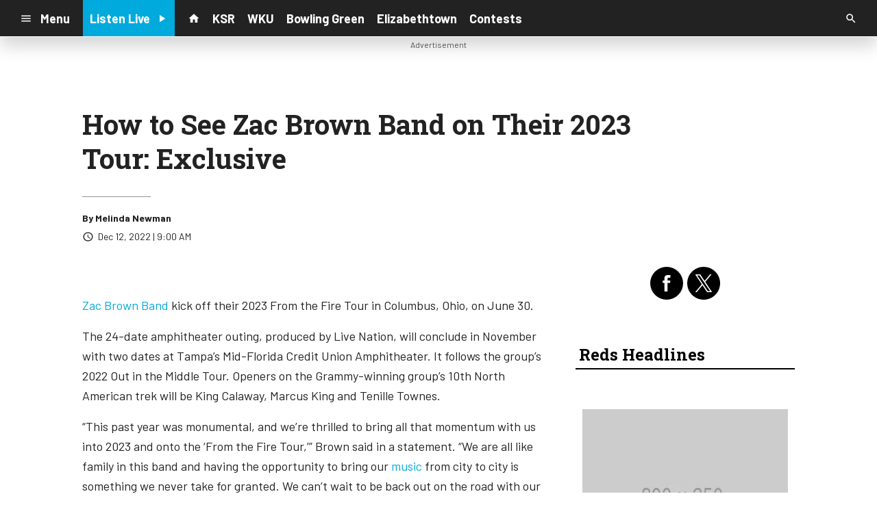

--- FILE ---
content_type: text/html; charset=UTF-8
request_url: https://radiox.cms.socastsrm.com/2022/12/12/how-to-see-zac-brown-band-on-their-2023-tour-exclusive/
body_size: 14837
content:
<!DOCTYPE HTML>
<!--[if IEMobile 7 ]><html class="no-js iem7" manifest="default.appcache?v=1"><![endif]-->
<!--[if lt IE 7 ]><html class="no-js ie6" lang="en"><![endif]-->
<!--[if IE 7 ]><html class="no-js ie7" lang="en"><![endif]-->
<!--[if IE 8 ]><html class="no-js ie8" lang="en">&nbsp;<![endif]-->
<!--[if (gte IE 9)|(gt IEMobile 7)|!(IEMobile)|!(IE)]><!--><html class="no-js" lang="en"><!--<![endif]-->
<head>

		<title>How to See Zac Brown Band on Their 2023 Tour: Exclusive | Radio 88.8 - Demo</title>
	
	<meta http-equiv="X-UA-Compatible" content="IE=edge,chrome=1">
	<meta charset="UTF-8" />
	<meta name="viewport" content="width=device-width, initial-scale=1.0, minimum-scale=1.0, maximum-scale=6.0">
	<meta name="keywords" content="" />
	<meta name="description" content="The From the Fire Tour starts in June in Columbus, Ohio." />
	<meta content="Melinda Newman" itemprop="author" name="author" />
	
	<meta property="og:type" content="article" />
	<meta property="og:title" content="How to See Zac Brown Band on Their 2023 Tour: Exclusive" />
	<meta property="og:description" content="The From the Fire Tour starts in June in Columbus, Ohio." />
	<meta property="og:url" content="https://radiox.cms.socastsrm.com/2022/12/12/how-to-see-zac-brown-band-on-their-2023-tour-exclusive/" />
	<meta property="og:site_name" content="Radio 88.8 - Demo"/>
	<meta property="og:image" content="https://www.billboard.com/wp-content/uploads/2022/12/zac-brown-band-admat-2022-billboard-1240.jpg?w=1024" />
	<script type="application/ld+json">{"@context":"https:\/\/schema.org","@type":"NewsArticle","headline":"How to See Zac Brown Band on Their 2023 Tour:\u00a0Exclusive","image":["https:\/\/www.billboard.com\/wp-content\/uploads\/2022\/12\/zac-brown-band-admat-2022-billboard-1240.jpg?w=1024"],"datePublished":"2022-12-12T14:00:00+00:00","dateModified":"2022-12-12T14:00:00+00:00","author":[{"@type":"Person","name":"Melinda Newman"}]}</script>
	<link rel="pingback" href="https://radiox.cms.socastsrm.com/xmlrpc.php" />
	<link rel="apple-touch-icon" href="https://media-cdn.socastsrm.com/uploads/station/21/squareIcon.png?r=61653" />
	<script>
		var isIE8 = false; 
	</script>
	<!--[if lt IE 9]>
	<script src="http://html5shim.googlecode.com/svn/trunk/html5.js"></script>
	<script src="http://ie7-js.googlecode.com/svn/version/2.1(beta4)/IE9.js"></script>
	<script>
		isIE8 = true;
		Date.now = Date.now || function() { return +new Date; };
	</script>
	<![endif]-->

		
	<script type="text/javascript">
		//$headerType is "main"
		//$request is "/2022/12/12/how-to-see-zac-brown-band-on-their-2023-tour-exclusive/"
		var socast_page = {
    "cacheKey": "wp-postMacros-74-wp-139546",
    "companyID": 7,
    "accountID": 23,
    "blogID": 74,
    "ownerBlogID": 74,
    "currentBlogID": 74,
    "callLetters": "DEMO1FM",
    "siteName": "Radio 88.8 - Demo",
    "squareLogo": "https:\/\/media-cdn.socastsrm.com\/uploads\/station\/21\/squareIcon.png?r=61653",
    "postID": 139546,
    "title": "How to See Zac Brown Band on Their 2023 Tour:\u00a0Exclusive",
    "type": "post",
    "author": "Melinda Newman",
    "referrer": null,
    "userAgent": "Mozilla\/5.0 (Macintosh; Intel Mac OS X 10_15_7) AppleWebKit\/537.36 (KHTML, like Gecko) Chrome\/131.0.0.0 Safari\/537.36; ClaudeBot\/1.0; +claudebot@anthropic.com)",
    "eventID": null,
    "location": "Toronto, ON, Canada",
    "navString": "",
    "isSyn": false,
    "hasContent": true,
    "featured_image": "https:\/\/www.billboard.com\/wp-content\/uploads\/2022\/12\/zac-brown-band-admat-2022-billboard-1240.jpg?w=1024",
    "featured_image_caption": "",
    "featured_image_alt": "",
    "url": "http:\/\/radiox.cms.socastsrm.com\/2022\/12\/12\/how-to-see-zac-brown-band-on-their-2023-tour-exclusive\/",
    "is_yii": false,
    "post_format": "standard",
    "tags": [
        "RSS"
    ],
    "featured_image_is_ml": false,
    "featured_image_facebook": "https:\/\/www.billboard.com\/wp-content\/uploads\/2022\/12\/zac-brown-band-admat-2022-billboard-1240.jpg?w=1024",
    "featured_image_twitter": "https:\/\/www.billboard.com\/wp-content\/uploads\/2022\/12\/zac-brown-band-admat-2022-billboard-1240.jpg?w=1024",
    "categories": [
        "Billboard"
    ],
    "first_category_name": "Billboard",
    "body_class": [
        "cat-rss-billboard"
    ],
    "timestamp_published": "1670853600",
    "timestamp_modified": "1670853600",
    "date_published": "Dec 12, 2022 | 9:00 AM",
    "date_modified": "Dec 12, 2022 | 9:00 AM",
    "platform": "web",
    "target": "omniture",
    "pageType": "blog",
    "shareTemplate": "<a href='http:\/\/www.facebook.com\/sharer.php?u=POST_URL' target='_blank' class='socialShareLink facebook'><img src='https:\/\/media-cdn.socastsrm.com\/images\/social\/png\/facebook.png' alt='facebook' \/><\/a><a href='https:\/\/bsky.app\/intent\/compose?text=POST_URL' target='_blank' class='socialShareLink bluesky'><img src='https:\/\/media-cdn.socastsrm.com\/images\/social\/png\/bluesky.png' alt='bluesky' \/><\/a><a href='https:\/\/x.com\/intent\/post?url=POST_URL&text=POST_TITLE' target='_blank' class='socialShareLink twitter'><img src='https:\/\/media-cdn.socastsrm.com\/images\/social\/png\/xitter.png' alt='twitter' \/><\/a><a href='mailto:?body=POST_URL&subject=POST_TITLE' target='_blank' class='socialShareLink email'><img src='https:\/\/media-cdn.socastsrm.com\/images\/social\/png\/email.png' alt='email' \/><\/a>"
};
		socast_page.url = window.location;
		var adMacros = socast_page;
		var Page = socast_page;
		var gvars = { cdnStatic : '' };
		var CDN_HOST_MEDIA = 'https://media-cdn.socastsrm.com';
		var GOOGLE_MAP_ID = '77d575c540d23575';
		var isMobileUserAgent = false;
		var communityUserName = null;
		var communityUserIcon = null;
		var V3_RECAPTCHA_SITE_KEY = '6LchdXMgAAAAAP4dU47UWMAhU0Tc8Uf0ldZrstqZ';
	</script>
	
	<script>
	var hasPlayer = true;
	var isInsideSocastIframe = false;
	var playerType = 'socast';
	var popupPlayerURL = '/player/?playerID=22';
	var popupPlayerSize = '_blank';
</script>
		<meta name='robots' content='max-image-preview:large' />
	<style>img:is([sizes="auto" i], [sizes^="auto," i]) { contain-intrinsic-size: 3000px 1500px }</style>
	<link rel='dns-prefetch' href='//cdn-js.socastsrm.com' />
<link rel='dns-prefetch' href='//www.google.com' />
<link rel='dns-prefetch' href='//cdn-css.socastsrm.com' />
<script type="text/javascript">
/* <![CDATA[ */
window._wpemojiSettings = {"baseUrl":"https:\/\/s.w.org\/images\/core\/emoji\/16.0.1\/72x72\/","ext":".png","svgUrl":"https:\/\/s.w.org\/images\/core\/emoji\/16.0.1\/svg\/","svgExt":".svg","source":{"concatemoji":"https:\/\/radiox.cms.socastsrm.com\/wp-includes\/js\/wp-emoji-release.min.js?ver=6.8.2"}};
/*! This file is auto-generated */
!function(s,n){var o,i,e;function c(e){try{var t={supportTests:e,timestamp:(new Date).valueOf()};sessionStorage.setItem(o,JSON.stringify(t))}catch(e){}}function p(e,t,n){e.clearRect(0,0,e.canvas.width,e.canvas.height),e.fillText(t,0,0);var t=new Uint32Array(e.getImageData(0,0,e.canvas.width,e.canvas.height).data),a=(e.clearRect(0,0,e.canvas.width,e.canvas.height),e.fillText(n,0,0),new Uint32Array(e.getImageData(0,0,e.canvas.width,e.canvas.height).data));return t.every(function(e,t){return e===a[t]})}function u(e,t){e.clearRect(0,0,e.canvas.width,e.canvas.height),e.fillText(t,0,0);for(var n=e.getImageData(16,16,1,1),a=0;a<n.data.length;a++)if(0!==n.data[a])return!1;return!0}function f(e,t,n,a){switch(t){case"flag":return n(e,"\ud83c\udff3\ufe0f\u200d\u26a7\ufe0f","\ud83c\udff3\ufe0f\u200b\u26a7\ufe0f")?!1:!n(e,"\ud83c\udde8\ud83c\uddf6","\ud83c\udde8\u200b\ud83c\uddf6")&&!n(e,"\ud83c\udff4\udb40\udc67\udb40\udc62\udb40\udc65\udb40\udc6e\udb40\udc67\udb40\udc7f","\ud83c\udff4\u200b\udb40\udc67\u200b\udb40\udc62\u200b\udb40\udc65\u200b\udb40\udc6e\u200b\udb40\udc67\u200b\udb40\udc7f");case"emoji":return!a(e,"\ud83e\udedf")}return!1}function g(e,t,n,a){var r="undefined"!=typeof WorkerGlobalScope&&self instanceof WorkerGlobalScope?new OffscreenCanvas(300,150):s.createElement("canvas"),o=r.getContext("2d",{willReadFrequently:!0}),i=(o.textBaseline="top",o.font="600 32px Arial",{});return e.forEach(function(e){i[e]=t(o,e,n,a)}),i}function t(e){var t=s.createElement("script");t.src=e,t.defer=!0,s.head.appendChild(t)}"undefined"!=typeof Promise&&(o="wpEmojiSettingsSupports",i=["flag","emoji"],n.supports={everything:!0,everythingExceptFlag:!0},e=new Promise(function(e){s.addEventListener("DOMContentLoaded",e,{once:!0})}),new Promise(function(t){var n=function(){try{var e=JSON.parse(sessionStorage.getItem(o));if("object"==typeof e&&"number"==typeof e.timestamp&&(new Date).valueOf()<e.timestamp+604800&&"object"==typeof e.supportTests)return e.supportTests}catch(e){}return null}();if(!n){if("undefined"!=typeof Worker&&"undefined"!=typeof OffscreenCanvas&&"undefined"!=typeof URL&&URL.createObjectURL&&"undefined"!=typeof Blob)try{var e="postMessage("+g.toString()+"("+[JSON.stringify(i),f.toString(),p.toString(),u.toString()].join(",")+"));",a=new Blob([e],{type:"text/javascript"}),r=new Worker(URL.createObjectURL(a),{name:"wpTestEmojiSupports"});return void(r.onmessage=function(e){c(n=e.data),r.terminate(),t(n)})}catch(e){}c(n=g(i,f,p,u))}t(n)}).then(function(e){for(var t in e)n.supports[t]=e[t],n.supports.everything=n.supports.everything&&n.supports[t],"flag"!==t&&(n.supports.everythingExceptFlag=n.supports.everythingExceptFlag&&n.supports[t]);n.supports.everythingExceptFlag=n.supports.everythingExceptFlag&&!n.supports.flag,n.DOMReady=!1,n.readyCallback=function(){n.DOMReady=!0}}).then(function(){return e}).then(function(){var e;n.supports.everything||(n.readyCallback(),(e=n.source||{}).concatemoji?t(e.concatemoji):e.wpemoji&&e.twemoji&&(t(e.twemoji),t(e.wpemoji)))}))}((window,document),window._wpemojiSettings);
/* ]]> */
</script>
<link rel='stylesheet' id='wp-block-library-css' href='https://cdn-css.socastsrm.com/cdn_v18.0.19/wordpress/wp-includes/css/dist/block-library/style.min.css?ver=6.8.2' type='text/css' media='all' />
<link rel='stylesheet' id='js_composer_front-css' href='https://radiox.cms.socastsrm.com/wp-content/plugins/js_composer/assets/css/js_composer.min.css?ver=6.1' type='text/css' media='all' />
<link rel='stylesheet' id='bootstrap-css' href='https://cdn-css.socastsrm.com/cdn_v18.0.19/application/css/bootstrap/4.1.0/css/bootstrap.css?ver=6.8.2' type='text/css' media='all' />
<link rel='stylesheet' id='custom-css' href='https://cdn-css.socastsrm.com/cdn_v18.0.19/application/css/custom.css?v=2013-10-02&#038;ver=6.8.2' type='text/css' media='all' />
<link rel='stylesheet' id='global-theme-css' href='https://cdn-css.socastsrm.com/cdn_v18.0.19/application/css/global-theme.css?ver=6.8.2' type='text/css' media='all' />
<link rel='stylesheet' id='global-frontend-css' href='https://cdn-css.socastsrm.com/cdn_v18.0.19/application/stylesheets/frontend/frontend.css?ver=6.8.2' type='text/css' media='all' />
<style id='wp-emoji-styles-inline-css' type='text/css'>

	img.wp-smiley, img.emoji {
		display: inline !important;
		border: none !important;
		box-shadow: none !important;
		height: 1em !important;
		width: 1em !important;
		margin: 0 0.07em !important;
		vertical-align: -0.1em !important;
		background: none !important;
		padding: 0 !important;
	}
</style>
<style id='classic-theme-styles-inline-css' type='text/css'>
/*! This file is auto-generated */
.wp-block-button__link{color:#fff;background-color:#32373c;border-radius:9999px;box-shadow:none;text-decoration:none;padding:calc(.667em + 2px) calc(1.333em + 2px);font-size:1.125em}.wp-block-file__button{background:#32373c;color:#fff;text-decoration:none}
</style>
<style id='global-styles-inline-css' type='text/css'>
:root{--wp--preset--aspect-ratio--square: 1;--wp--preset--aspect-ratio--4-3: 4/3;--wp--preset--aspect-ratio--3-4: 3/4;--wp--preset--aspect-ratio--3-2: 3/2;--wp--preset--aspect-ratio--2-3: 2/3;--wp--preset--aspect-ratio--16-9: 16/9;--wp--preset--aspect-ratio--9-16: 9/16;--wp--preset--color--black: #000000;--wp--preset--color--cyan-bluish-gray: #abb8c3;--wp--preset--color--white: #ffffff;--wp--preset--color--pale-pink: #f78da7;--wp--preset--color--vivid-red: #cf2e2e;--wp--preset--color--luminous-vivid-orange: #ff6900;--wp--preset--color--luminous-vivid-amber: #fcb900;--wp--preset--color--light-green-cyan: #7bdcb5;--wp--preset--color--vivid-green-cyan: #00d084;--wp--preset--color--pale-cyan-blue: #8ed1fc;--wp--preset--color--vivid-cyan-blue: #0693e3;--wp--preset--color--vivid-purple: #9b51e0;--wp--preset--gradient--vivid-cyan-blue-to-vivid-purple: linear-gradient(135deg,rgba(6,147,227,1) 0%,rgb(155,81,224) 100%);--wp--preset--gradient--light-green-cyan-to-vivid-green-cyan: linear-gradient(135deg,rgb(122,220,180) 0%,rgb(0,208,130) 100%);--wp--preset--gradient--luminous-vivid-amber-to-luminous-vivid-orange: linear-gradient(135deg,rgba(252,185,0,1) 0%,rgba(255,105,0,1) 100%);--wp--preset--gradient--luminous-vivid-orange-to-vivid-red: linear-gradient(135deg,rgba(255,105,0,1) 0%,rgb(207,46,46) 100%);--wp--preset--gradient--very-light-gray-to-cyan-bluish-gray: linear-gradient(135deg,rgb(238,238,238) 0%,rgb(169,184,195) 100%);--wp--preset--gradient--cool-to-warm-spectrum: linear-gradient(135deg,rgb(74,234,220) 0%,rgb(151,120,209) 20%,rgb(207,42,186) 40%,rgb(238,44,130) 60%,rgb(251,105,98) 80%,rgb(254,248,76) 100%);--wp--preset--gradient--blush-light-purple: linear-gradient(135deg,rgb(255,206,236) 0%,rgb(152,150,240) 100%);--wp--preset--gradient--blush-bordeaux: linear-gradient(135deg,rgb(254,205,165) 0%,rgb(254,45,45) 50%,rgb(107,0,62) 100%);--wp--preset--gradient--luminous-dusk: linear-gradient(135deg,rgb(255,203,112) 0%,rgb(199,81,192) 50%,rgb(65,88,208) 100%);--wp--preset--gradient--pale-ocean: linear-gradient(135deg,rgb(255,245,203) 0%,rgb(182,227,212) 50%,rgb(51,167,181) 100%);--wp--preset--gradient--electric-grass: linear-gradient(135deg,rgb(202,248,128) 0%,rgb(113,206,126) 100%);--wp--preset--gradient--midnight: linear-gradient(135deg,rgb(2,3,129) 0%,rgb(40,116,252) 100%);--wp--preset--font-size--small: 13px;--wp--preset--font-size--medium: 20px;--wp--preset--font-size--large: 36px;--wp--preset--font-size--x-large: 42px;--wp--preset--spacing--20: 0.44rem;--wp--preset--spacing--30: 0.67rem;--wp--preset--spacing--40: 1rem;--wp--preset--spacing--50: 1.5rem;--wp--preset--spacing--60: 2.25rem;--wp--preset--spacing--70: 3.38rem;--wp--preset--spacing--80: 5.06rem;--wp--preset--shadow--natural: 6px 6px 9px rgba(0, 0, 0, 0.2);--wp--preset--shadow--deep: 12px 12px 50px rgba(0, 0, 0, 0.4);--wp--preset--shadow--sharp: 6px 6px 0px rgba(0, 0, 0, 0.2);--wp--preset--shadow--outlined: 6px 6px 0px -3px rgba(255, 255, 255, 1), 6px 6px rgba(0, 0, 0, 1);--wp--preset--shadow--crisp: 6px 6px 0px rgba(0, 0, 0, 1);}:where(.is-layout-flex){gap: 0.5em;}:where(.is-layout-grid){gap: 0.5em;}body .is-layout-flex{display: flex;}.is-layout-flex{flex-wrap: wrap;align-items: center;}.is-layout-flex > :is(*, div){margin: 0;}body .is-layout-grid{display: grid;}.is-layout-grid > :is(*, div){margin: 0;}:where(.wp-block-columns.is-layout-flex){gap: 2em;}:where(.wp-block-columns.is-layout-grid){gap: 2em;}:where(.wp-block-post-template.is-layout-flex){gap: 1.25em;}:where(.wp-block-post-template.is-layout-grid){gap: 1.25em;}.has-black-color{color: var(--wp--preset--color--black) !important;}.has-cyan-bluish-gray-color{color: var(--wp--preset--color--cyan-bluish-gray) !important;}.has-white-color{color: var(--wp--preset--color--white) !important;}.has-pale-pink-color{color: var(--wp--preset--color--pale-pink) !important;}.has-vivid-red-color{color: var(--wp--preset--color--vivid-red) !important;}.has-luminous-vivid-orange-color{color: var(--wp--preset--color--luminous-vivid-orange) !important;}.has-luminous-vivid-amber-color{color: var(--wp--preset--color--luminous-vivid-amber) !important;}.has-light-green-cyan-color{color: var(--wp--preset--color--light-green-cyan) !important;}.has-vivid-green-cyan-color{color: var(--wp--preset--color--vivid-green-cyan) !important;}.has-pale-cyan-blue-color{color: var(--wp--preset--color--pale-cyan-blue) !important;}.has-vivid-cyan-blue-color{color: var(--wp--preset--color--vivid-cyan-blue) !important;}.has-vivid-purple-color{color: var(--wp--preset--color--vivid-purple) !important;}.has-black-background-color{background-color: var(--wp--preset--color--black) !important;}.has-cyan-bluish-gray-background-color{background-color: var(--wp--preset--color--cyan-bluish-gray) !important;}.has-white-background-color{background-color: var(--wp--preset--color--white) !important;}.has-pale-pink-background-color{background-color: var(--wp--preset--color--pale-pink) !important;}.has-vivid-red-background-color{background-color: var(--wp--preset--color--vivid-red) !important;}.has-luminous-vivid-orange-background-color{background-color: var(--wp--preset--color--luminous-vivid-orange) !important;}.has-luminous-vivid-amber-background-color{background-color: var(--wp--preset--color--luminous-vivid-amber) !important;}.has-light-green-cyan-background-color{background-color: var(--wp--preset--color--light-green-cyan) !important;}.has-vivid-green-cyan-background-color{background-color: var(--wp--preset--color--vivid-green-cyan) !important;}.has-pale-cyan-blue-background-color{background-color: var(--wp--preset--color--pale-cyan-blue) !important;}.has-vivid-cyan-blue-background-color{background-color: var(--wp--preset--color--vivid-cyan-blue) !important;}.has-vivid-purple-background-color{background-color: var(--wp--preset--color--vivid-purple) !important;}.has-black-border-color{border-color: var(--wp--preset--color--black) !important;}.has-cyan-bluish-gray-border-color{border-color: var(--wp--preset--color--cyan-bluish-gray) !important;}.has-white-border-color{border-color: var(--wp--preset--color--white) !important;}.has-pale-pink-border-color{border-color: var(--wp--preset--color--pale-pink) !important;}.has-vivid-red-border-color{border-color: var(--wp--preset--color--vivid-red) !important;}.has-luminous-vivid-orange-border-color{border-color: var(--wp--preset--color--luminous-vivid-orange) !important;}.has-luminous-vivid-amber-border-color{border-color: var(--wp--preset--color--luminous-vivid-amber) !important;}.has-light-green-cyan-border-color{border-color: var(--wp--preset--color--light-green-cyan) !important;}.has-vivid-green-cyan-border-color{border-color: var(--wp--preset--color--vivid-green-cyan) !important;}.has-pale-cyan-blue-border-color{border-color: var(--wp--preset--color--pale-cyan-blue) !important;}.has-vivid-cyan-blue-border-color{border-color: var(--wp--preset--color--vivid-cyan-blue) !important;}.has-vivid-purple-border-color{border-color: var(--wp--preset--color--vivid-purple) !important;}.has-vivid-cyan-blue-to-vivid-purple-gradient-background{background: var(--wp--preset--gradient--vivid-cyan-blue-to-vivid-purple) !important;}.has-light-green-cyan-to-vivid-green-cyan-gradient-background{background: var(--wp--preset--gradient--light-green-cyan-to-vivid-green-cyan) !important;}.has-luminous-vivid-amber-to-luminous-vivid-orange-gradient-background{background: var(--wp--preset--gradient--luminous-vivid-amber-to-luminous-vivid-orange) !important;}.has-luminous-vivid-orange-to-vivid-red-gradient-background{background: var(--wp--preset--gradient--luminous-vivid-orange-to-vivid-red) !important;}.has-very-light-gray-to-cyan-bluish-gray-gradient-background{background: var(--wp--preset--gradient--very-light-gray-to-cyan-bluish-gray) !important;}.has-cool-to-warm-spectrum-gradient-background{background: var(--wp--preset--gradient--cool-to-warm-spectrum) !important;}.has-blush-light-purple-gradient-background{background: var(--wp--preset--gradient--blush-light-purple) !important;}.has-blush-bordeaux-gradient-background{background: var(--wp--preset--gradient--blush-bordeaux) !important;}.has-luminous-dusk-gradient-background{background: var(--wp--preset--gradient--luminous-dusk) !important;}.has-pale-ocean-gradient-background{background: var(--wp--preset--gradient--pale-ocean) !important;}.has-electric-grass-gradient-background{background: var(--wp--preset--gradient--electric-grass) !important;}.has-midnight-gradient-background{background: var(--wp--preset--gradient--midnight) !important;}.has-small-font-size{font-size: var(--wp--preset--font-size--small) !important;}.has-medium-font-size{font-size: var(--wp--preset--font-size--medium) !important;}.has-large-font-size{font-size: var(--wp--preset--font-size--large) !important;}.has-x-large-font-size{font-size: var(--wp--preset--font-size--x-large) !important;}
:where(.wp-block-post-template.is-layout-flex){gap: 1.25em;}:where(.wp-block-post-template.is-layout-grid){gap: 1.25em;}
:where(.wp-block-columns.is-layout-flex){gap: 2em;}:where(.wp-block-columns.is-layout-grid){gap: 2em;}
:root :where(.wp-block-pullquote){font-size: 1.5em;line-height: 1.6;}
</style>
<script type="text/javascript" src="https://cdn-js.socastsrm.com/cdn_v18.0.19/wordpress/wp-includes/js/jquery/jquery.js" id="jquery-js"></script>
<script type="text/javascript" src="https://cdn-js.socastsrm.com/cdn_v18.0.19/application/js/jquery/jquery-ui-1.13.3/jquery-ui.min.js" id="jquery-ui-js"></script>
<script type="text/javascript" src="https://cdn-js.socastsrm.com/cdn_v18.0.19/application/css/bootstrap/4.1.0/js/popper-1.14.3.min.js" id="popper-js"></script>
<script type="text/javascript" src="https://cdn-js.socastsrm.com/cdn_v18.0.19/application/css/bootstrap/4.1.0/js/bootstrap.min.js" id="bootstrap-js"></script>
<script type="text/javascript" src="https://cdn-js.socastsrm.com/cdn_v18.0.19/application/js/json/json2.js" id="json-js"></script>
<script type="text/javascript" src="https://cdn-js.socastsrm.com/cdn_v18.0.19/application/js/custom.js?v=2017-05-29" id="custom-js"></script>
<script type="text/javascript" src="https://cdn-js.socastsrm.com/cdn_v18.0.19/wordpress/wp-content/plugins/socast-widgets/js/lightBox.js?v=2014-08-21" id="lightbox-js"></script>
<script type="text/javascript" src="https://cdn-js.socastsrm.com/cdn_v18.0.19/application/js/jquery/socast.jquery.frontend.js" id="frontend-plugins-js"></script>
<script type="text/javascript" src="https://cdn-js.socastsrm.com/cdn_v18.0.19/application/js/frontend.js" id="frontend-js"></script>
<script type="text/javascript" src="https://cdn-js.socastsrm.com/cdn_v18.0.19/application/js/jquery/jquery.ui.kk-chronomasonry.js" id="chronomasonry-js"></script>
<script type="text/javascript" src="https://cdn-js.socastsrm.com/cdn_v18.0.19/application/js/jquery/jquery.ui.socastTouch.js" id="socasttouch-js"></script>
<script type="text/javascript" src="https://cdn-js.socastsrm.com/cdn_v18.0.19/wordpress/wp-content/plugins/socast-widgets/js/widgets/poll.js" id="socastcms_poll_script-js"></script>
<script type="text/javascript" src="https://www.google.com/recaptcha/api.js?render=6LchdXMgAAAAAP4dU47UWMAhU0Tc8Uf0ldZrstqZ" id="recaptcha-js"></script>
<link rel="https://api.w.org/" href="https://radiox.cms.socastsrm.com/wp-json/" /><link rel="alternate" title="JSON" type="application/json" href="https://radiox.cms.socastsrm.com/wp-json/wp/v2/posts/139546" /><link rel="EditURI" type="application/rsd+xml" title="RSD" href="https://radiox.cms.socastsrm.com/xmlrpc.php?rsd" />
<meta name="generator" content="WordPress 6.8.2" />
<link rel="canonical" href="https://radiox.cms.socastsrm.com/2022/12/12/how-to-see-zac-brown-band-on-their-2023-tour-exclusive/" />
<link rel='shortlink' href='https://radiox.cms.socastsrm.com/?p=139546' />
<link rel="alternate" title="oEmbed (JSON)" type="application/json+oembed" href="https://radiox.cms.socastsrm.com/wp-json/oembed/1.0/embed?url=https%3A%2F%2Fradiox.cms.socastsrm.com%2F2022%2F12%2F12%2Fhow-to-see-zac-brown-band-on-their-2023-tour-exclusive%2F" />
<link rel="alternate" title="oEmbed (XML)" type="text/xml+oembed" href="https://radiox.cms.socastsrm.com/wp-json/oembed/1.0/embed?url=https%3A%2F%2Fradiox.cms.socastsrm.com%2F2022%2F12%2F12%2Fhow-to-see-zac-brown-band-on-their-2023-tour-exclusive%2F&#038;format=xml" />
<!-- Google Tag Manager -->
<script>(function(w,d,s,l,i){w[l]=w[l]||[];w[l].push({'gtm.start':
new Date().getTime(),event:'gtm.js'});var f=d.getElementsByTagName(s)[0],
j=d.createElement(s),dl=l!='dataLayer'?'&l='+l:'';j.async=true;j.src=
'https://www.googletagmanager.com/gtm.js?id='+i+dl;f.parentNode.insertBefore(j,f);
})(window,document,'script','dataLayer','GTM-TQ2K7TM');</script>
<!-- End Google Tag Manager --><meta name="generator" content="Powered by WPBakery Page Builder - drag and drop page builder for WordPress."/>
<link rel="icon" href="https://media-cdn.socastsrm.com/uploads/station/21/squareIcon.png?r=61653" sizes="32x32" />
<link rel="icon" href="https://media-cdn.socastsrm.com/uploads/station/21/squareIcon.png?r=61653" sizes="192x192" />
<link rel="apple-touch-icon" href="https://media-cdn.socastsrm.com/uploads/station/21/squareIcon.png?r=61653" />
<meta name="msapplication-TileImage" content="https://media-cdn.socastsrm.com/uploads/station/21/squareIcon.png?r=61653" />
<noscript><style> .wpb_animate_when_almost_visible { opacity: 1; }</style></noscript>
	<script async='async' src='https://www.googletagservices.com/tag/js/gpt.js'></script>
<script>
  var googletag = googletag || {};
  googletag.cmd = googletag.cmd || [];
</script>

<script>
  googletag.cmd.push(function() {
    googletag.defineSlot('/1018143/PattisonTestLeaderboard', [728, 90], 'div-gpt-ad-1484069366303-0').addService(googletag.pubads());
    googletag.pubads().enableSingleRequest();
    googletag.pubads().collapseEmptyDivs();
    googletag.enableServices();
  });
</script>	<style>
	
h2.sc-heading-widget a {

	color: #FFFFFF;
}
h2.sc-heading-widget {

	font-size: 26px;
	color: #FFFFFF !important;
	text-align: left;
	background-color: #D40700;
	padding-left: 5px;
	padding-right: 5px;
	padding-top: 5px;
	padding-bottom: 5px;
}
h3.sc-heading-widget a {

	color: #000000;
}
h3.sc-heading-widget {

	font-size: 24px;
	color: #000000 !important;
	text-align: left;
	background-color: transparent;
	border-bottom: 2px solid #000000;
	padding-left: 5px;
	padding-right: 5px;
	padding-top: 5px;
	padding-bottom: 5px;
}	</style>
	<style>.font-barlow { font-family: Barlow, Sans-Serif; } 

.font-robotoslab { font-family: "Roboto Slab", Sans-Serif; } 
</style><link href='https://fonts.googleapis.com/css?family=Barlow:400,300,300italic,400italic,700,900,100' rel='stylesheet' type='text/css'>

<link href='https://fonts.googleapis.com/css?family=Roboto+Slab:400,300,300italic,400italic,700,900,100' rel='stylesheet' type='text/css'>
		<link type="text/css" href="https://cdn-js.socastsrm.com/cdn_v18.0.19/wordpress/wp-content/themes/socast-3/assets/css/style.css" rel="stylesheet" data-cssvar />
		<style data-cssvar>
		:root {
			/* body and content */
			--body-bgd: #ffffff;
			--sc-content-bgd: #ffffff;

			--sc-text: #222222;
			--text-header: #222222;
			
			--sc-primary: #00aadc;
			--ad-slot-bgd: transparent;
			--ad-slot-text: var(--sc-text);
			
			/* head and nav */
			--nav-bgd: #222222;
			--nav-text: #ffffff;
			--nav-text-hover: #eeeeee;
			--nav-child-text: #cccccc;
			--nav-child-text-hover: #ffffff;
			--player-btn-bgd: #00aadc;
			--player-btn-text: #ffffff;
			--player-btn-hover-bgd: #5cb85c;
			--player-btn-hover-text: #d6e9c6;
			--nav-font-size: 1.125rem;
			--spacing-nav: calc(1.125rem / 2);
			--nav-height: 3.375rem;
			
			/* sidebar */
			--sidebar-width: 320px;
			--sidebar-bgd: #FFFFFF;
			--sidebar-text: #000000;
			--sidebar-highlight: #000000;
			
			
			/* footer */
			--footer-bgd: var(--nav-bgd);
			--footer-text: #cccccc;
			--footer-highlight: var(--nav-text);
			
						--heading-font: "Roboto Slab", Sans-Serif; 
					}
		
				body { font-family: Barlow, Sans-Serif; }
						#stickyHeader, #minimalMenu, #minimalMenu .text-h3 { font-family: Barlow, Sans-Serif !important; }
				
		
		@media screen and (min-width: 1280px) {
			.site_width { 
				max-width: 1280px !important;  
				
				margin-left:auto;
				margin-right:auto;
			}
			
		}
		@media screen and (min-width: 1080px) {
			body.single main .site_width,
			body.single nav.site_width,
			body.single footer.site_width{ 
				max-width: 1080px !important; 
				
				margin-left:auto;
				margin-right:auto;
			}
		}
		
		@media screen and (min-width: 1080px) {
					}
		@media screen and (max-width: 1079px) {
			a.floating-bgd-img { display: none; }
		}
		
				</style>
	<script type='text/javascript' src='https://cdn-js.socastsrm.com/cdn_v18.0.19/wordpress/wp-content/themes/socast-3/assets/js/scripts.js'></script></head>
<body class='wp-singular post-template-default single single-post postid-139546 single-format-standard wp-theme-socast-3 wpb-js-composer js-comp-ver-6.1 vc_responsive contentType-post socast-3 headerType-main header-not-sticky cat-rss-billboard'><!--[if lte IE 9]><p class="browsehappy">You are using an <strong>outdated</strong> browser. Please <a href="http://browsehappy.com/">upgrade your browser</a> to improve your experience.</p><![endif]-->
<!-- Google Tag Manager (noscript) -->
<noscript><iframe src="https://www.googletagmanager.com/ns.html?id=GTM-TQ2K7TM"
height="0" width="0" style="display:none;visibility:hidden"></iframe></noscript>
<!-- End Google Tag Manager (noscript) --><script type='text/javascript'>
  var googletag = googletag || {};
  googletag.cmd = googletag.cmd || [];
  (function() {
    var gads = document.createElement('script');
    gads.async = true;
    gads.type = 'text/javascript';
    var useSSL = 'https:' == document.location.protocol;
    gads.src = (useSSL ? 'https:' : 'http:') +
      '//www.googletagservices.com/tag/js/gpt.js';
    var node = document.getElementsByTagName('script')[0];
    node.parentNode.insertBefore(gads, node);
  })();
</script>

<script type='text/javascript'>
  googletag.cmd.push(function() {
    googletag.defineSlot('/1018143/PattisonTest', [728, 90], 'div-gpt-ad-1463418059403-0').addService(googletag.pubads());
    googletag.pubads().enableSingleRequest();
    googletag.pubads().collapseEmptyDivs();
    googletag.enableServices();
</script><nav id='stickyHeader' class='nav-align-left full_content hasPlayBtn'>
	<div  class='site_width nav-container'><div class='nav-left '>
	<a href='#' id='minimalMenuToggle'>
		<svg class='icon' viewBox="0 0 24 24" xmlns="http://www.w3.org/2000/svg"><path fill='currentColor' d="M3,6H21V8H3V6M3,11H21V13H3V11M3,16H21V18H3V16Z" /></svg>
				<span class='text icon-right'>Menu</span>
			</a>
			<a href='#' class='socastPlayerBtn hover-effect'>
		<span class='hover-effect'>
			<span class='text icon-left'>Listen Live</span><svg  class='icon' xmlns="http://www.w3.org/2000/svg" xmlns:xlink="http://www.w3.org/1999/xlink" version="1.1" viewBox="0 0 24 24">
				<path fill='currentColor' d="M8,5.14V19.14L19,12.14L8,5.14Z" />
			</svg>
		</span>
	</a>
	</div>
<div class='nav-middle '>
	<div><!-- IE hack -->
		<ul class="nav nav-lower">
	<li class="home-icon">
		<a href='/'><svg class='icon' xmlns="http://www.w3.org/2000/svg" xmlns:xlink="http://www.w3.org/1999/xlink" version="1.1" viewBox="0 0 24 24"><path fill='currentColor' d="M10,20V14H14V20H19V12H22L12,3L2,12H5V20H10Z" /></svg></a>
	</li>
	<li class="">
		<a href='https://radiox.cms.socastsrm.com/ksr' target="_self" class="nav-item-parent">KSR</a>
			</li>
	<li class="">
		<a href='https://radiox.cms.socastsrm.com/wku' target="_self" class="nav-item-parent">WKU</a>
			</li>
	<li class="">
		<a href='https://radiox.cms.socastsrm.com/bowling-green' target="_self" class="nav-item-parent">Bowling Green</a>
			</li>
	<li class="">
		<a href='https://radiox.cms.socastsrm.com/elizabeth-town' target="_self" class="nav-item-parent">Elizabethtown</a>
			</li>
	<li class="">
		<a href='https://radiox.cms.socastsrm.com/contests' target="_self" class="nav-item-parent">Contests</a>
			</li>
	<li class="hasSubnav">
		<a href='https://radiox.cms.socastsrm.com/reds' target="_self" class="nav-item-parent">Sports<span class='icon icon-right chevron'></span></a>
					<div class='submenu'>
				<ul>
									<li><a href='https://radiox.cms.socastsrm.com/reds' target="_self" class="nav-item-child">Reds</a></li>
									<li><a href='https://radiox.cms.socastsrm.com/titans' target="_self" class="nav-item-child">Titans</a></li>
								</ul>
			</div>
			</li>
</ul>
	</div>
</div>
<div class='nav-right'>
	<a href='/?s=' class='search-icon'><svg class='icon' x="0" y="0" viewBox="0 0 24 24"> 
<path fill='currentColor' d="M9.5,3C13.1,3,16,5.9,16,9.5c0,1.6-0.6,3.1-1.6,4.2l0.3,0.3h0.8l5,5L19,20.5l-5-5v-0.8l-0.3-0.3c-1.1,1-2.6,1.6-4.2,1.6
	C5.9,16,3,13.1,3,9.5S5.9,3,9.5,3 M9.5,5C7,5,5,7,5,9.5S7,14,9.5,14S14,12,14,9.5S12,5,9.5,5z"/>
</svg></a>
</div>
</div></nav>
<div id='minimalMenu' class=''>
	<div class='wrapper'>
		<a href='#' class='close hover-effect'><span class='hover-effect'>&times;</span></a>
		<ul class="nav nav-expanded member">
	<li>
		<a href='/login' target="_self" class="nav-item-parent hover-effect"><span class="hover-effect">Sign In</span></a></li>
</ul>		<ul class="nav nav-expanded ">
	<li>
		<a href='/?s=' target="_self" class="nav-item-parent hover-effect"><span class="hover-effect">Search</span></a></li>
	<li>
		<a href='/' target="_self" class="nav-item-parent hover-effect"><span class="hover-effect">Home</span></a></li>
	<li>
		<a href='https://radiox.cms.socastsrm.com/ksr' target="_self" class="nav-item-parent hover-effect"><span class="hover-effect">KSR</span></a></li>
	<li>
		<a href='https://radiox.cms.socastsrm.com/wku' target="_self" class="nav-item-parent hover-effect"><span class="hover-effect">WKU</span></a></li>
	<li>
		<a href='https://radiox.cms.socastsrm.com/bowling-green' target="_self" class="nav-item-parent hover-effect"><span class="hover-effect">Bowling Green</span></a></li>
	<li>
		<a href='https://radiox.cms.socastsrm.com/elizabeth-town' target="_self" class="nav-item-parent hover-effect"><span class="hover-effect">Elizabethtown</span></a></li>
	<li>
		<a href='https://radiox.cms.socastsrm.com/contests' target="_self" class="nav-item-parent hover-effect"><span class="hover-effect">Contests</span></a></li>
	<li>
		<a href='https://radiox.cms.socastsrm.com/reds' target="_self" class="nav-item-parent hover-effect"><span class="hover-effect">Sports</span></a><div class='submenu'>
				<ul>
									<li><a href='https://radiox.cms.socastsrm.com/reds' target="_self" class="nav-item-child hover-effect"><span class="hover-effect">Reds</span></a></li>
									<li><a href='https://radiox.cms.socastsrm.com/titans' target="_self" class="nav-item-child hover-effect"><span class="hover-effect">Titans</span></a></li>
								</ul>
			</div></li>
</ul>		
		<ul class='nav social social-badge'>
		<li><a href='www.facebook.com' title='Facebook' target='_blank' class='sc-center-box'><img alt='facebook' class='icon svg-loader' data-icon="facebook"  /></a></li>
				<li><a href='www.twitter.com' title='X' target='_blank' class='sc-center-box'><img alt='twitter' class='icon svg-loader' data-icon="xitter" /></a></li>
										<li><a href='www.soundcloud.com' title='Soundcloud' target='_blank' class='sc-center-box'><img alt='soundcloud' class='icon svg-loader' data-icon="soundcloud" /></a></li>
			<li><a href='www.youtube.com' title='YouTube' target='_blank' class='sc-center-box'><img alt='youtube' class='icon svg-loader' data-icon="youtube" /></a></li>
								</ul>	</div>
</div>
<div id='minimalMenuOverlay'></div>
<div id='stickyNotifications'></div><main><div class='sc-ad-block slot-leaderboard'>
<!-- /1018143/PattisonTestLeaderboard -->
<div id='div-gpt-ad-1484069366303-0' style='height:90px; width:728px;'>
<script>
googletag.cmd.push(function() { googletag.display('div-gpt-ad-1484069366303-0'); });
</script>
</div>
</div><div id='sc-content-area' class='site_width'><section class="content-header template-image_above">
				<div class="media-container overlap ">
		<img src='https://www.billboard.com/wp-content/uploads/2022/12/zac-brown-band-admat-2022-billboard-1240.jpg?w=1024' class='' alt="" />
	</div>
				<div class="feature-info">
		<h1>How to See Zac Brown Band on Their 2023 Tour: Exclusive</h1>
							<div class="ch-detail text-sm">
								<span class='sc-author'>By Melinda Newman</span>
								<span class='sc-time'><svg class="icon" xmlns="https://www.w3.org/2000/svg" xmlns:xlink="https://www.w3.org/1999/xlink" version="1.1" viewBox="0 0 24 24"><path fill="currentColor" d="M12,20A8,8 0 0,0 20,12A8,8 0 0,0 12,4A8,8 0 0,0 4,12A8,8 0 0,0 12,20M12,2A10,10 0 0,1 22,12A10,10 0 0,1 12,22C6.47,22 2,17.5 2,12A10,10 0 0,1 12,2M12.5,7V12.25L17,14.92L16.25,16.15L11,13V7H12.5Z" /></svg>Dec 12, 2022 | 9:00 AM</span>
							</div>
			</div>
</section><div class='sc-sidebar-wrapper  sidebar-align-right' data-hascontent="true">
<div class='sc-content'>
<article class='mainArticle'>
<p><!DOCTYPE html PUBLIC "-//W3C//DTD HTML 4.0 Transitional//EN" "http://www.w3.org/TR/REC-html40/loose.dtd"><br />
<?xml encoding="utf-8" ?><html><body></p>
<div class="pmc-paywall">
<p class="paragraph larva // lrv-u-margin-lr-auto  lrv-a-font-body-m   ">
	<a href="https://www.billboard.com/artist/zac-brown-band/" data-type="URL" data-id="https://www.billboard.com/artist/zac-brown-band/">Zac Brown Band</a> kick off their 2023 From the Fire Tour in Columbus, Ohio, on June 30.</p>
<p class="paragraph larva // lrv-u-margin-lr-auto  lrv-a-font-body-m   ">
	The 24-date amphitheater outing, produced by Live Nation, will conclude in November with two dates at Tampa&rsquo;s Mid-Florida Credit Union Amphitheater. It follows the group&rsquo;s 2022 Out in the Middle Tour. Openers on the Grammy-winning group&rsquo;s 10th&nbsp;North American trek will be King Calaway, Marcus King and Tenille Townes.</p>
<p class="paragraph larva // lrv-u-margin-lr-auto  lrv-a-font-body-m   ">
	&ldquo;This past year was monumental, and we&rsquo;re thrilled to bring all that momentum with us into 2023 and onto the &lsquo;From the Fire Tour,&rsquo;&rdquo; Brown said in a statement. &ldquo;We are all like family in this band and having the opportunity to bring our <a href="https://www.billboard.com/t/music/" id="auto-tag_music" data-tag="music">music</a> from city to city is something we never take for granted. We can&rsquo;t wait to be back out on the road with our fans.&rdquo;</p>
<figure class="wp-block-image size-large"></figure>
<p class="paragraph larva // lrv-u-margin-lr-auto  lrv-a-font-body-m   ">
	In addition to the From the Fire tour dates, ZBB will also headline the C2C: Country to Country festival, which takes place in Glasgow, Dublin and London in March. Additionally, the band will play a number of U.S. festivals, including Milwaukee&rsquo;s Summerfest and Chicago&rsquo;s Windy City Smokeout. On Major League Baseball&rsquo;s Lou Gehrig Day, ZBB will perform a Cincinnati Reds post-game benefit concert with a portion of proceeds from every ticket sold going to founding band member John Driskell Hopkins&rsquo; Hop On A Cure Foundation, which is dedicated to finding a cure for ALS.</p>
<p class="paragraph larva // lrv-u-margin-lr-auto  lrv-a-font-body-m   ">
	From the Fire Tour tickets go on sale to the general public Dec. 16 via&nbsp;<a href="http://www.zacbrownband.com/" rel="nofollow noopener noreferrer" target="_blank">www.zacbrownband.com</a>. A Citi card pre-sale starts Dec. 14, the same days as a fan club presale. A Spotify pre-sale begins Sept. 15. Ticket information is available on the band&rsquo;s website.&nbsp;</p>
<p class="paragraph larva // lrv-u-margin-lr-auto  lrv-a-font-body-m   ">
	<strong><u>2023 TOUR DATES:&nbsp;</u></strong></p>
<p class="paragraph larva // lrv-u-margin-lr-auto  lrv-a-font-body-m   ">
	Friday, June 30, 2023 &ndash; Columbus, OH &ndash; Nationwide Arena+</p>
<p class="paragraph larva // lrv-u-margin-lr-auto  lrv-a-font-body-m   ">
	Saturday, July 1, 2023 &ndash; Hershey, PA &ndash; Hersheypark Stadium+</p>
<p class="paragraph larva // lrv-u-margin-lr-auto  lrv-a-font-body-m   ">
	Friday, July 14, 2023 &ndash; Toronto, ON &ndash; Budweiser Stage</p>
<p class="paragraph larva // lrv-u-margin-lr-auto  lrv-a-font-body-m   ">
	Saturday, August 5, 2023 &ndash; Canton, OH &ndash; Tom Benson Hall of Fame Stadium#</p>
<p class="paragraph larva // lrv-u-margin-lr-auto  lrv-a-font-body-m   ">
	Sunday, August 6, 2023 &ndash; Indianapolis, IN &ndash; Ruoff Music Center+</p>
<p class="paragraph larva // lrv-u-margin-lr-auto  lrv-a-font-body-m   ">
	Friday, August 11, 2023 &ndash; Syracuse, NY &ndash; St Joseph&rsquo;s Health Amphitheater at Lakeview^+</p>
<p class="paragraph larva // lrv-u-margin-lr-auto  lrv-a-font-body-m   ">
	Saturday, August 12, 2023 &ndash; Bethel, NY &ndash; Bethel Woods Center for the Arts^+</p>
<p class="paragraph larva // lrv-u-margin-lr-auto  lrv-a-font-body-m   ">
	Sunday, August 13, 2023 &ndash; Saratoga Springs, NY &ndash; Saratoga Performing Arts Center^+</p>
<p class="paragraph larva // lrv-u-margin-lr-auto  lrv-a-font-body-m   ">
	Saturday, August 19, 2023 &ndash; Boston, MA &ndash; Fenway Park+</p>
<p class="paragraph larva // lrv-u-margin-lr-auto  lrv-a-font-body-m   ">
	Saturday, September 2, 2023 &ndash; Gilford, NH &ndash; Bank of New Hampshire Pavilion+</p>
<p class="paragraph larva // lrv-u-margin-lr-auto  lrv-a-font-body-m   ">
	Sunday, September 3, 2023 &ndash; Gilford, NH &ndash; Bank of New Hampshire Pavilion+</p>
<p class="paragraph larva // lrv-u-margin-lr-auto  lrv-a-font-body-m   ">
	Saturday, September 16, 2023 &ndash; Wantagh, NY &ndash; Northwell Health at Jones Beach Theater+</p>
<p class="paragraph larva // lrv-u-margin-lr-auto  lrv-a-font-body-m   ">
	Sunday, September 17, 2023 &ndash; Wantagh, NY &ndash; Northwell Health at Jones Beach Theater+</p>
<p class="paragraph larva // lrv-u-margin-lr-auto  lrv-a-font-body-m   ">
	Thursday, October 5, 2023 &ndash; Raleigh, NC &ndash; Coastal Credit Union Music Park at Walnut Creek~+</p>
<p class="paragraph larva // lrv-u-margin-lr-auto  lrv-a-font-body-m   ">
	Friday, October 6, 2023 &ndash; Baltimore, MD &ndash; Merriweather Post Pavilion#~+</p>
<p class="paragraph larva // lrv-u-margin-lr-auto  lrv-a-font-body-m   ">
	Saturday, October 7, 2023 &ndash; Holmdel, NJ &ndash; PNC Bank Arts Center~+</p>
<p class="paragraph larva // lrv-u-margin-lr-auto  lrv-a-font-body-m   ">
	Thursday, October 12, 2023 &ndash; Denver, CO &ndash; Fiddler&rsquo;s Green Amphitheatre#+</p>
<p class="paragraph larva // lrv-u-margin-lr-auto  lrv-a-font-body-m   ">
	Friday, October 13, 2023 &ndash; Denver, CO &ndash; Fiddler&rsquo;s Green Amphitheatre#+</p>
<p class="paragraph larva // lrv-u-margin-lr-auto  lrv-a-font-body-m   ">
	Saturday, October 14, 2023 &ndash; Salt Lake City, UT &ndash; USANA Amphitheatre+</p>
<p class="paragraph larva // lrv-u-margin-lr-auto  lrv-a-font-body-m   ">
	Friday, October 20, 2023 &ndash; Irvine, CA &ndash; FivePoint Amphitheatre+</p>
<p class="paragraph larva // lrv-u-margin-lr-auto  lrv-a-font-body-m   ">
	Saturday, October 21, 2023 &ndash; Irvine, CA &ndash; FivePoint Amphitheatre+</p>
<p class="paragraph larva // lrv-u-margin-lr-auto  lrv-a-font-body-m   ">
	Thursday, November 2, 2023 &ndash; West Palm Beach, FL &ndash; iTHINK Financial Amphitheatre+</p>
<p class="paragraph larva // lrv-u-margin-lr-auto  lrv-a-font-body-m   ">
	Friday, November 3, 2023 &ndash; Tampa, FL &ndash; MIDFLORIDA Credit Union Amphitheatre+&nbsp;</p>
<p class="paragraph larva // lrv-u-margin-lr-auto  lrv-a-font-body-m   ">
	Saturday, November 4, 2023 &ndash; Tampa, FL&ndash; MIDFLORIDA Credit Union Amphitheatre+</p>
<p class="paragraph larva // lrv-u-margin-lr-auto  lrv-a-font-body-m   ">
	<strong><u>ADDITIONAL 2023 PERFORMANCE DATES:&nbsp;</u></strong></p>
<p class="paragraph larva // lrv-u-margin-lr-auto  lrv-a-font-body-m   ">
	Friday, March 10, 2023 &ndash; Glasgow, UK &ndash; C2C: Country to Country*</p>
<p class="paragraph larva // lrv-u-margin-lr-auto  lrv-a-font-body-m   ">
	Saturday, March 11, 2023 &ndash; Dublin, IE &ndash; C2C: Country to Country*</p>
<p class="paragraph larva // lrv-u-margin-lr-auto  lrv-a-font-body-m   ">
	Sunday, March 12, 2023 &ndash; London, UK &ndash; C2C: Country to Country*</p>
<p class="paragraph larva // lrv-u-margin-lr-auto  lrv-a-font-body-m   ">
	Sunday, March 17 &ndash; Tuesday, March 19, 2023 &ndash; Willowbank, Australia &ndash; CMC Rocks 2023*</p>
<p class="paragraph larva // lrv-u-margin-lr-auto  lrv-a-font-body-m   ">
	Sunday, June 2, 2023 &ndash; Cincinnati, OH &ndash; Cincinnati Reds Post-Game Benefit Concert*&nbsp;</p>
<p class="paragraph larva // lrv-u-margin-lr-auto  lrv-a-font-body-m   ">
	Friday, June 23, 2023 &ndash; Milwaukee, WI &ndash; Summerfest 2023^*</p>
<p class="paragraph larva // lrv-u-margin-lr-auto  lrv-a-font-body-m   ">
	Saturday, June 24, 2023 &ndash; Cadott, WI &ndash; Country Fest 2023*</p>
<p class="paragraph larva // lrv-u-margin-lr-auto  lrv-a-font-body-m   ">
	Sunday, July 16, 2023 &ndash; Chicago, IL &ndash; Windy City Smokeout*</p>
<p class="paragraph larva // lrv-u-margin-lr-auto  lrv-a-font-body-m   ">
	Sunday July 23, 2023 &ndash; Newton,&nbsp;IA &ndash; Hy-Vee INDY CAR Weekend*</p>
<p class="paragraph larva // lrv-u-margin-lr-auto  lrv-a-font-body-m   ">
	<em>+Special Guest King Calaway</em></p>
<p class="paragraph larva // lrv-u-margin-lr-auto  lrv-a-font-body-m   ">
	<em>^Special Guest Marcus King</em></p>
<p class="paragraph larva // lrv-u-margin-lr-auto  lrv-a-font-body-m   ">
	<em>~Special Guest Tenille Townes</em></p>
</div>
<p></body></html></p>
<div class="clear"></div><footer class="entry-footer">
	</footer><!-- #entry-meta -->
</article>
<div id="comments">
	
			
			
</div><!-- #comments -->
<script>
$(document).ready(function(){
	$("#commentform").submit(function(){
		if ($("#comment").val().match(/\w+/)) return true;
		if ($("#comment-empty-prompt").length <= 0){
			$("#comment").before('<div id="comment-empty-prompt" style="color:red;">Oops, please type a comment.</div>');
		}
		return false;
	});
	
	$('#comments .commentlist .comment-content a').attr('target','_blank');
});
</script><img src='/wpBlogNewsService/logView?key=74_139546_74&ref=direct' alt='' style='height:1px;width:1px;' />		</div>
		<div class='sc-sidebar'>
<div class="sidebar-content"><div class="vc_row wpb_row vc_row-fluid sc-gridless"><div class="wpb_column vc_column_container vc_col-sm-12"><div class="vc_column-inner "><div class="wpb_wrapper"><div class='scWidgetContainer scSocialIconsWidget align-center icons-medium'><div class='social-links'><a href='https://www.facebook.com/1027ESPNKY/' target='_blank' class='socialIconLink facebook'><img src='https://media-cdn.socastsrm.com/wordpress/wp-content/themes/common_images/social/facebook.png' alt='facebook' /></a><a href='https://twitter.com/1027ESPNKY' target='_blank' class='socialIconLink twitter'><img src='https://media-cdn.socastsrm.com/wordpress/wp-content/themes/common_images/social/twitter.png' alt='twitter' /></a></div><script>
		$(document).ready(function() {
			var base_url = '/wordpress/wp-content/themes/';
			var theme_images_dir = 'common_images/';
		loadSvg('.scSocialIconsWidget .socialIconLink.facebook', base_url+theme_images_dir+'social/facebook', '', 'facebook');
loadSvg('.scSocialIconsWidget .socialIconLink.twitter', base_url+theme_images_dir+'social/xitter', '', 'xitter');
});
		</script></div>
	<div class="wpb_raw_code wpb_content_element wpb_raw_html" >
		<div class="wpb_wrapper">
			<div id="wxWeatherpageWidget"></div>

<script src="https://weatherology.com/v2/widgets/js/custom-weatherpage-wx.js"></script>

<script>
    var wxApiId = 'yw2MTSMC0YlNs5MYWiWhSyT4nImstxMK';
    var wxApiLat = 44.0394;
    var wxApiLng = -101.6651;
    var wxCity = 'Philip';
    var wxState = 'SD';
    var wxAdPic1 = '';
    var wxAdLnk1 = '';
    var wxAdPic2 = '';
    var wxAdLnk2 = '';
</script>
		</div>
	</div>
</div></div></div></div><div class="vc_row wpb_row vc_row-fluid sc-gridless"><div class="wpb_column vc_column_container vc_col-sm-12"><div class="vc_column-inner "><div class="wpb_wrapper"><h3 class='sc-heading-widget '>Reds Headlines</h3></div></div></div></div><div class="vc_row wpb_row vc_row-fluid sc-gridless"><div class="wpb_column vc_column_container vc_col-sm-12"><div class="vc_column-inner "><div class="wpb_wrapper"><div id="rssContainer_697c5b23b3267" class="rssContainer scWidgetContainer" data-rss='{"paginate":false,"items":3,"username":"","password":"","feed_url":"http:\/\/mlb.mlb.com\/partnerxml\/gen\/news\/rss\/cin.xml","format":"rss","expiry_time":120,"api_url":"https:\/\/api.socastsrm.com\/v2\/rss\/refreshfeed","data_timestamp":1769757475,"widget_id":"rssWidget_f9fe160c3f78757cd21822fda1725c32_9fc1dfb3314eb9ee6cfd0fc0f20acf88"}' data-id="697c5b23b3267">
	
	<div class="posts"></div>
	<button class="btn btn-silver moreButton">More</button>
</div></div></div></div></div><div class="vc_row wpb_row vc_row-fluid sc-gridless"><div class="wpb_column vc_column_container vc_col-sm-12"><div class="vc_column-inner "><div class="wpb_wrapper">
	<div  class="wpb_single_image wpb_content_element vc_align_center">
		
		<figure class="wpb_wrapper vc_figure">
			<div class="vc_single_image-wrapper   vc_box_border_grey"><img loading="lazy" decoding="async" width="300" height="250" src="https://media-cdn.socastsrm.com/wordpress/wp-content/blogs.dir/74/files/2019/01/300x250.png" class="vc_single_image-img attachment-full" alt="" /></div>
		</figure>
	</div>
</div></div></div></div><div class="vc_row wpb_row vc_row-fluid sc-gridless"><div class="wpb_column vc_column_container vc_col-sm-12"><div class="vc_column-inner "><div class="wpb_wrapper"><h3 class='sc-heading-widget '>Titans Headlines</h3></div></div></div></div><div class="vc_row wpb_row vc_row-fluid sc-gridless"><div class="wpb_column vc_column_container vc_col-sm-12"><div class="vc_column-inner "><div class="wpb_wrapper"><div id="rssContainer_697c5b23b7736" class="rssContainer scWidgetContainer" data-rss='{"paginate":false,"items":3,"username":"","password":"","feed_url":"https:\/\/www.titansonline.com\/rss\/news","format":"rss","expiry_time":120,"api_url":"https:\/\/api.socastsrm.com\/v2\/rss\/refreshfeed","data_timestamp":1769757422,"widget_id":"rssWidget_91b94d68ec7236f3a2522e4345040511_9fc1dfb3314eb9ee6cfd0fc0f20acf88"}' data-id="697c5b23b7736">
	
	<div class="posts"><div class="rssItem">
	<a href="/wpRssService/redirect?hash=91b94d68ec7236f3a2522e4345040511&key=1769724224_rss&url=https%3A%2F%2Fwww.tennesseetitans.com%2Fnews%2Frobert-saleh-preaches-violence-speed-and-talking-expletive-as-he-s-introduced-as-new-titans-head-coach"  class="rssSourceLink">
		<div class="title">Robert Saleh Preaches Violence, Speed and Talking Sh*t as He's Introduced as New Titans Head Coach</div>
		<div class="image ">
			<img decoding="async" src="https://static.clubs.nfl.com/image/upload/t_editorial_landscape_12_desktop/titans/cxrmqjveejo13jeen1gc.jpg" alt="" />
		</div>
	</a>
	<div class="postInfo ">
		<div class="date text_light_color">9 hours ago</div>
		<div class="text ">
			The Titans on Thursday officially announced Saleh as the 22nd coach in Oilers/Titans history, and the eighth since the team moved to Tennessee.
			<div class="more"><a href="/wpRssService/redirect?hash=91b94d68ec7236f3a2522e4345040511&key=1769724224_rss&url=https%3A%2F%2Fwww.tennesseetitans.com%2Fnews%2Frobert-saleh-preaches-violence-speed-and-talking-expletive-as-he-s-introduced-as-new-titans-head-coach"  class="rssSourceLink">Full Story</a></div>
		</div>
	</div>
	<div class="divider"></div>
</div><div class="rssItem">
	<a href="/wpRssService/redirect?hash=91b94d68ec7236f3a2522e4345040511&key=1769701200_rss&url=https%3A%2F%2Fwww.tennesseetitans.com%2Fnews%2Ftitans-retain-john-fassel-as-special-teams-coordinator"  class="rssSourceLink">
		<div class="title">Titans Retain John Fassel as Special Teams Coordinator</div>
		<div class="image ">
			<img decoding="async" src="https://static.clubs.nfl.com/image/upload/t_editorial_landscape_12_desktop/titans/l5fwygtn7lm3lfkwmvyx.jpg" alt="" />
		</div>
	</a>
	<div class="postInfo ">
		<div class="date text_light_color">15 hours ago</div>
		<div class="text ">
			Fassel guided the 2025 Titans to top 10 finishes in punt return average (second at 16.6 yards per return), opponent kickoff return average (seventh, 24.9) and opponent net punting average (second, 37.1).
			<div class="more"><a href="/wpRssService/redirect?hash=91b94d68ec7236f3a2522e4345040511&key=1769701200_rss&url=https%3A%2F%2Fwww.tennesseetitans.com%2Fnews%2Ftitans-retain-john-fassel-as-special-teams-coordinator"  class="rssSourceLink">Full Story</a></div>
		</div>
	</div>
	<div class="divider"></div>
</div><div class="rssItem">
	<a href="/wpRssService/redirect?hash=91b94d68ec7236f3a2522e4345040511&key=1769557934_rss&url=https%3A%2F%2Fwww.tennesseetitans.com%2Fnews%2Ftitans-hire-brian-daboll-as-offensive-coordinator"  class="rssSourceLink">
		<div class="title">Titans Hire Brian Daboll as Offensive Coordinator</div>
		<div class="image ">
			<img decoding="async" src="https://static.clubs.nfl.com/image/upload/t_editorial_landscape_12_desktop/titans/ajtsicl8x0x4zmkgzmhx.jpg" alt="" />
		</div>
	</a>
	<div class="postInfo ">
		<div class="date text_light_color">Jan 27, 2026</div>
		<div class="text ">
			Daboll is entering his 30th year in coaching and his 26th year in the NFL. Prior to signing with the Titans, he interviewed for head coaching jobs with the Bills and Raiders.
			<div class="more"><a href="/wpRssService/redirect?hash=91b94d68ec7236f3a2522e4345040511&key=1769557934_rss&url=https%3A%2F%2Fwww.tennesseetitans.com%2Fnews%2Ftitans-hire-brian-daboll-as-offensive-coordinator"  class="rssSourceLink">Full Story</a></div>
		</div>
	</div>
	<div class="divider"></div>
</div></div>
	<button class="btn btn-silver moreButton">More</button>
</div></div></div></div></div><div class="vc_row wpb_row vc_row-fluid sc-gridless"><div class="wpb_column vc_column_container vc_col-sm-12"><div class="vc_column-inner "><div class="wpb_wrapper"></div></div></div></div>
</div></div>
	</div>
</div>
</main>
<footer id='theFooter' class='footerAlign-left footerWidth-full_content'><div class='site_width'><div class='footer-section footer-social'><ul class='nav social social-badge'>
		<li><a href='www.facebook.com' title='Facebook' target='_blank' class='sc-center-box'><img alt='facebook' class='icon svg-loader' data-icon="facebook"  /></a></li>
				<li><a href='www.twitter.com' title='X' target='_blank' class='sc-center-box'><img alt='twitter' class='icon svg-loader' data-icon="xitter" /></a></li>
										<li><a href='www.soundcloud.com' title='Soundcloud' target='_blank' class='sc-center-box'><img alt='soundcloud' class='icon svg-loader' data-icon="soundcloud" /></a></li>
			<li><a href='www.youtube.com' title='YouTube' target='_blank' class='sc-center-box'><img alt='youtube' class='icon svg-loader' data-icon="youtube" /></a></li>
								</ul></div>
<div class='footer-section footer-nav'>
	<ul class="nav nav-expanded ">
	<li>
		<a href='/privacy' target="_self" class="nav-item-parent hover-effect"><span class="hover-effect">Privacy Policy</span></a></li>
	<li>
		<a href='/terms' target="_self" class="nav-item-parent hover-effect"><span class="hover-effect">Terms Of Service</span></a></li>
</ul>
</div>
<div class='footer-section company '>SoCast Digital</div>
<div class="footer-section copyright">Copyright &copy; 2026. All Rights Reserved.</div>
<div class='footer-section'>
	<div id='socastTagline'>
		<p>This site is protected by reCAPTCHA and the Google <a href='https://policies.google.com/privacy'>Privacy Policy</a> and <a href='https://policies.google.com/terms'>Terms of Service</a> apply.</p>
		<a id='poweredBySocastLink' href='https://www.socastdigital.com' target='_blank'>
			<img src='https://media-cdn.socastsrm.com/wordpress/wp-content/themes/common_images/PoweredBySoCastTagline-White.png' alt='Powered by SoCast' />
		</a>
		<script>
		$(document).ready(function() {
			var image_type = '-White';
			if (typeof footer_luminance != 'undefined' && footer_luminance < 127.5) image_type = '-Black';
			loadSvg('#poweredBySocastLink', '/wordpress/wp-content/themes/common_images/PoweredBySoCastTagline', image_type, 'Powered by SoCast');
		});
		</script>
	</div></div></div></footer><script type="text/javascript">
function openLogin() {
	window.location = "/login";
}
</script><script>
	grecaptcha.ready(function(){
		grecaptcha.execute("6LchdXMgAAAAAP4dU47UWMAhU0Tc8Uf0ldZrstqZ", {action: 'page_load'})
		.then(_ => {
			
		});
	});
</script><script type="speculationrules">
{"prefetch":[{"source":"document","where":{"and":[{"href_matches":"\/*"},{"not":{"href_matches":["\/wp-*.php","\/wp-admin\/*","\/wordpress\/wp-content\/blogs.dir\/74\/files\/*","\/wp-content\/*","\/wp-content\/plugins\/*","\/wp-content\/themes\/socast-3\/*","\/*\\?(.+)"]}},{"not":{"selector_matches":"a[rel~=\"nofollow\"]"}},{"not":{"selector_matches":".no-prefetch, .no-prefetch a"}}]},"eagerness":"conservative"}]}
</script>
<script type="text/html" id="wpb-modifications"></script><link rel='stylesheet' id='socastcms_rss_style-css' href='https://cdn-css.socastsrm.com/cdn_v18.0.19/wordpress/wp-content/plugins/socast-widgets/css/widgets/rss.css?v=2014-03-17&#038;ver=6.8.2' type='text/css' media='all' />
<script type="text/javascript" src="https://cdn-js.socastsrm.com/cdn_v18.0.19/js/css-var-polyfill.js" id="css-polyfill-js"></script>
<script type="text/javascript" src="https://radiox.cms.socastsrm.com/wp-includes/js/comment-reply.min.js?ver=6.8.2" id="comment-reply-js" async="async" data-wp-strategy="async"></script>
<script type="text/javascript" src="https://radiox.cms.socastsrm.com/wp-content/plugins/js_composer/assets/js/dist/js_composer_front.min.js?ver=6.1" id="wpb_composer_front_js-js"></script>
<script type="text/javascript" src="https://cdn-js.socastsrm.com/cdn_v18.0.19/wordpress/wp-content/plugins/socast-widgets/js/widgets/rss.js?v=2018-01-31&amp;ver=6.8.2" id="socastcms_rss_script-js"></script>
how to see zac brown band on their 2023 tour exclusive	</body>
</html>

--- FILE ---
content_type: text/html; charset=utf-8
request_url: https://www.google.com/recaptcha/api2/anchor?ar=1&k=6LchdXMgAAAAAP4dU47UWMAhU0Tc8Uf0ldZrstqZ&co=aHR0cHM6Ly9yYWRpb3guY21zLnNvY2FzdHNybS5jb206NDQz&hl=en&v=N67nZn4AqZkNcbeMu4prBgzg&size=invisible&anchor-ms=20000&execute-ms=30000&cb=v7efautexv6r
body_size: 48618
content:
<!DOCTYPE HTML><html dir="ltr" lang="en"><head><meta http-equiv="Content-Type" content="text/html; charset=UTF-8">
<meta http-equiv="X-UA-Compatible" content="IE=edge">
<title>reCAPTCHA</title>
<style type="text/css">
/* cyrillic-ext */
@font-face {
  font-family: 'Roboto';
  font-style: normal;
  font-weight: 400;
  font-stretch: 100%;
  src: url(//fonts.gstatic.com/s/roboto/v48/KFO7CnqEu92Fr1ME7kSn66aGLdTylUAMa3GUBHMdazTgWw.woff2) format('woff2');
  unicode-range: U+0460-052F, U+1C80-1C8A, U+20B4, U+2DE0-2DFF, U+A640-A69F, U+FE2E-FE2F;
}
/* cyrillic */
@font-face {
  font-family: 'Roboto';
  font-style: normal;
  font-weight: 400;
  font-stretch: 100%;
  src: url(//fonts.gstatic.com/s/roboto/v48/KFO7CnqEu92Fr1ME7kSn66aGLdTylUAMa3iUBHMdazTgWw.woff2) format('woff2');
  unicode-range: U+0301, U+0400-045F, U+0490-0491, U+04B0-04B1, U+2116;
}
/* greek-ext */
@font-face {
  font-family: 'Roboto';
  font-style: normal;
  font-weight: 400;
  font-stretch: 100%;
  src: url(//fonts.gstatic.com/s/roboto/v48/KFO7CnqEu92Fr1ME7kSn66aGLdTylUAMa3CUBHMdazTgWw.woff2) format('woff2');
  unicode-range: U+1F00-1FFF;
}
/* greek */
@font-face {
  font-family: 'Roboto';
  font-style: normal;
  font-weight: 400;
  font-stretch: 100%;
  src: url(//fonts.gstatic.com/s/roboto/v48/KFO7CnqEu92Fr1ME7kSn66aGLdTylUAMa3-UBHMdazTgWw.woff2) format('woff2');
  unicode-range: U+0370-0377, U+037A-037F, U+0384-038A, U+038C, U+038E-03A1, U+03A3-03FF;
}
/* math */
@font-face {
  font-family: 'Roboto';
  font-style: normal;
  font-weight: 400;
  font-stretch: 100%;
  src: url(//fonts.gstatic.com/s/roboto/v48/KFO7CnqEu92Fr1ME7kSn66aGLdTylUAMawCUBHMdazTgWw.woff2) format('woff2');
  unicode-range: U+0302-0303, U+0305, U+0307-0308, U+0310, U+0312, U+0315, U+031A, U+0326-0327, U+032C, U+032F-0330, U+0332-0333, U+0338, U+033A, U+0346, U+034D, U+0391-03A1, U+03A3-03A9, U+03B1-03C9, U+03D1, U+03D5-03D6, U+03F0-03F1, U+03F4-03F5, U+2016-2017, U+2034-2038, U+203C, U+2040, U+2043, U+2047, U+2050, U+2057, U+205F, U+2070-2071, U+2074-208E, U+2090-209C, U+20D0-20DC, U+20E1, U+20E5-20EF, U+2100-2112, U+2114-2115, U+2117-2121, U+2123-214F, U+2190, U+2192, U+2194-21AE, U+21B0-21E5, U+21F1-21F2, U+21F4-2211, U+2213-2214, U+2216-22FF, U+2308-230B, U+2310, U+2319, U+231C-2321, U+2336-237A, U+237C, U+2395, U+239B-23B7, U+23D0, U+23DC-23E1, U+2474-2475, U+25AF, U+25B3, U+25B7, U+25BD, U+25C1, U+25CA, U+25CC, U+25FB, U+266D-266F, U+27C0-27FF, U+2900-2AFF, U+2B0E-2B11, U+2B30-2B4C, U+2BFE, U+3030, U+FF5B, U+FF5D, U+1D400-1D7FF, U+1EE00-1EEFF;
}
/* symbols */
@font-face {
  font-family: 'Roboto';
  font-style: normal;
  font-weight: 400;
  font-stretch: 100%;
  src: url(//fonts.gstatic.com/s/roboto/v48/KFO7CnqEu92Fr1ME7kSn66aGLdTylUAMaxKUBHMdazTgWw.woff2) format('woff2');
  unicode-range: U+0001-000C, U+000E-001F, U+007F-009F, U+20DD-20E0, U+20E2-20E4, U+2150-218F, U+2190, U+2192, U+2194-2199, U+21AF, U+21E6-21F0, U+21F3, U+2218-2219, U+2299, U+22C4-22C6, U+2300-243F, U+2440-244A, U+2460-24FF, U+25A0-27BF, U+2800-28FF, U+2921-2922, U+2981, U+29BF, U+29EB, U+2B00-2BFF, U+4DC0-4DFF, U+FFF9-FFFB, U+10140-1018E, U+10190-1019C, U+101A0, U+101D0-101FD, U+102E0-102FB, U+10E60-10E7E, U+1D2C0-1D2D3, U+1D2E0-1D37F, U+1F000-1F0FF, U+1F100-1F1AD, U+1F1E6-1F1FF, U+1F30D-1F30F, U+1F315, U+1F31C, U+1F31E, U+1F320-1F32C, U+1F336, U+1F378, U+1F37D, U+1F382, U+1F393-1F39F, U+1F3A7-1F3A8, U+1F3AC-1F3AF, U+1F3C2, U+1F3C4-1F3C6, U+1F3CA-1F3CE, U+1F3D4-1F3E0, U+1F3ED, U+1F3F1-1F3F3, U+1F3F5-1F3F7, U+1F408, U+1F415, U+1F41F, U+1F426, U+1F43F, U+1F441-1F442, U+1F444, U+1F446-1F449, U+1F44C-1F44E, U+1F453, U+1F46A, U+1F47D, U+1F4A3, U+1F4B0, U+1F4B3, U+1F4B9, U+1F4BB, U+1F4BF, U+1F4C8-1F4CB, U+1F4D6, U+1F4DA, U+1F4DF, U+1F4E3-1F4E6, U+1F4EA-1F4ED, U+1F4F7, U+1F4F9-1F4FB, U+1F4FD-1F4FE, U+1F503, U+1F507-1F50B, U+1F50D, U+1F512-1F513, U+1F53E-1F54A, U+1F54F-1F5FA, U+1F610, U+1F650-1F67F, U+1F687, U+1F68D, U+1F691, U+1F694, U+1F698, U+1F6AD, U+1F6B2, U+1F6B9-1F6BA, U+1F6BC, U+1F6C6-1F6CF, U+1F6D3-1F6D7, U+1F6E0-1F6EA, U+1F6F0-1F6F3, U+1F6F7-1F6FC, U+1F700-1F7FF, U+1F800-1F80B, U+1F810-1F847, U+1F850-1F859, U+1F860-1F887, U+1F890-1F8AD, U+1F8B0-1F8BB, U+1F8C0-1F8C1, U+1F900-1F90B, U+1F93B, U+1F946, U+1F984, U+1F996, U+1F9E9, U+1FA00-1FA6F, U+1FA70-1FA7C, U+1FA80-1FA89, U+1FA8F-1FAC6, U+1FACE-1FADC, U+1FADF-1FAE9, U+1FAF0-1FAF8, U+1FB00-1FBFF;
}
/* vietnamese */
@font-face {
  font-family: 'Roboto';
  font-style: normal;
  font-weight: 400;
  font-stretch: 100%;
  src: url(//fonts.gstatic.com/s/roboto/v48/KFO7CnqEu92Fr1ME7kSn66aGLdTylUAMa3OUBHMdazTgWw.woff2) format('woff2');
  unicode-range: U+0102-0103, U+0110-0111, U+0128-0129, U+0168-0169, U+01A0-01A1, U+01AF-01B0, U+0300-0301, U+0303-0304, U+0308-0309, U+0323, U+0329, U+1EA0-1EF9, U+20AB;
}
/* latin-ext */
@font-face {
  font-family: 'Roboto';
  font-style: normal;
  font-weight: 400;
  font-stretch: 100%;
  src: url(//fonts.gstatic.com/s/roboto/v48/KFO7CnqEu92Fr1ME7kSn66aGLdTylUAMa3KUBHMdazTgWw.woff2) format('woff2');
  unicode-range: U+0100-02BA, U+02BD-02C5, U+02C7-02CC, U+02CE-02D7, U+02DD-02FF, U+0304, U+0308, U+0329, U+1D00-1DBF, U+1E00-1E9F, U+1EF2-1EFF, U+2020, U+20A0-20AB, U+20AD-20C0, U+2113, U+2C60-2C7F, U+A720-A7FF;
}
/* latin */
@font-face {
  font-family: 'Roboto';
  font-style: normal;
  font-weight: 400;
  font-stretch: 100%;
  src: url(//fonts.gstatic.com/s/roboto/v48/KFO7CnqEu92Fr1ME7kSn66aGLdTylUAMa3yUBHMdazQ.woff2) format('woff2');
  unicode-range: U+0000-00FF, U+0131, U+0152-0153, U+02BB-02BC, U+02C6, U+02DA, U+02DC, U+0304, U+0308, U+0329, U+2000-206F, U+20AC, U+2122, U+2191, U+2193, U+2212, U+2215, U+FEFF, U+FFFD;
}
/* cyrillic-ext */
@font-face {
  font-family: 'Roboto';
  font-style: normal;
  font-weight: 500;
  font-stretch: 100%;
  src: url(//fonts.gstatic.com/s/roboto/v48/KFO7CnqEu92Fr1ME7kSn66aGLdTylUAMa3GUBHMdazTgWw.woff2) format('woff2');
  unicode-range: U+0460-052F, U+1C80-1C8A, U+20B4, U+2DE0-2DFF, U+A640-A69F, U+FE2E-FE2F;
}
/* cyrillic */
@font-face {
  font-family: 'Roboto';
  font-style: normal;
  font-weight: 500;
  font-stretch: 100%;
  src: url(//fonts.gstatic.com/s/roboto/v48/KFO7CnqEu92Fr1ME7kSn66aGLdTylUAMa3iUBHMdazTgWw.woff2) format('woff2');
  unicode-range: U+0301, U+0400-045F, U+0490-0491, U+04B0-04B1, U+2116;
}
/* greek-ext */
@font-face {
  font-family: 'Roboto';
  font-style: normal;
  font-weight: 500;
  font-stretch: 100%;
  src: url(//fonts.gstatic.com/s/roboto/v48/KFO7CnqEu92Fr1ME7kSn66aGLdTylUAMa3CUBHMdazTgWw.woff2) format('woff2');
  unicode-range: U+1F00-1FFF;
}
/* greek */
@font-face {
  font-family: 'Roboto';
  font-style: normal;
  font-weight: 500;
  font-stretch: 100%;
  src: url(//fonts.gstatic.com/s/roboto/v48/KFO7CnqEu92Fr1ME7kSn66aGLdTylUAMa3-UBHMdazTgWw.woff2) format('woff2');
  unicode-range: U+0370-0377, U+037A-037F, U+0384-038A, U+038C, U+038E-03A1, U+03A3-03FF;
}
/* math */
@font-face {
  font-family: 'Roboto';
  font-style: normal;
  font-weight: 500;
  font-stretch: 100%;
  src: url(//fonts.gstatic.com/s/roboto/v48/KFO7CnqEu92Fr1ME7kSn66aGLdTylUAMawCUBHMdazTgWw.woff2) format('woff2');
  unicode-range: U+0302-0303, U+0305, U+0307-0308, U+0310, U+0312, U+0315, U+031A, U+0326-0327, U+032C, U+032F-0330, U+0332-0333, U+0338, U+033A, U+0346, U+034D, U+0391-03A1, U+03A3-03A9, U+03B1-03C9, U+03D1, U+03D5-03D6, U+03F0-03F1, U+03F4-03F5, U+2016-2017, U+2034-2038, U+203C, U+2040, U+2043, U+2047, U+2050, U+2057, U+205F, U+2070-2071, U+2074-208E, U+2090-209C, U+20D0-20DC, U+20E1, U+20E5-20EF, U+2100-2112, U+2114-2115, U+2117-2121, U+2123-214F, U+2190, U+2192, U+2194-21AE, U+21B0-21E5, U+21F1-21F2, U+21F4-2211, U+2213-2214, U+2216-22FF, U+2308-230B, U+2310, U+2319, U+231C-2321, U+2336-237A, U+237C, U+2395, U+239B-23B7, U+23D0, U+23DC-23E1, U+2474-2475, U+25AF, U+25B3, U+25B7, U+25BD, U+25C1, U+25CA, U+25CC, U+25FB, U+266D-266F, U+27C0-27FF, U+2900-2AFF, U+2B0E-2B11, U+2B30-2B4C, U+2BFE, U+3030, U+FF5B, U+FF5D, U+1D400-1D7FF, U+1EE00-1EEFF;
}
/* symbols */
@font-face {
  font-family: 'Roboto';
  font-style: normal;
  font-weight: 500;
  font-stretch: 100%;
  src: url(//fonts.gstatic.com/s/roboto/v48/KFO7CnqEu92Fr1ME7kSn66aGLdTylUAMaxKUBHMdazTgWw.woff2) format('woff2');
  unicode-range: U+0001-000C, U+000E-001F, U+007F-009F, U+20DD-20E0, U+20E2-20E4, U+2150-218F, U+2190, U+2192, U+2194-2199, U+21AF, U+21E6-21F0, U+21F3, U+2218-2219, U+2299, U+22C4-22C6, U+2300-243F, U+2440-244A, U+2460-24FF, U+25A0-27BF, U+2800-28FF, U+2921-2922, U+2981, U+29BF, U+29EB, U+2B00-2BFF, U+4DC0-4DFF, U+FFF9-FFFB, U+10140-1018E, U+10190-1019C, U+101A0, U+101D0-101FD, U+102E0-102FB, U+10E60-10E7E, U+1D2C0-1D2D3, U+1D2E0-1D37F, U+1F000-1F0FF, U+1F100-1F1AD, U+1F1E6-1F1FF, U+1F30D-1F30F, U+1F315, U+1F31C, U+1F31E, U+1F320-1F32C, U+1F336, U+1F378, U+1F37D, U+1F382, U+1F393-1F39F, U+1F3A7-1F3A8, U+1F3AC-1F3AF, U+1F3C2, U+1F3C4-1F3C6, U+1F3CA-1F3CE, U+1F3D4-1F3E0, U+1F3ED, U+1F3F1-1F3F3, U+1F3F5-1F3F7, U+1F408, U+1F415, U+1F41F, U+1F426, U+1F43F, U+1F441-1F442, U+1F444, U+1F446-1F449, U+1F44C-1F44E, U+1F453, U+1F46A, U+1F47D, U+1F4A3, U+1F4B0, U+1F4B3, U+1F4B9, U+1F4BB, U+1F4BF, U+1F4C8-1F4CB, U+1F4D6, U+1F4DA, U+1F4DF, U+1F4E3-1F4E6, U+1F4EA-1F4ED, U+1F4F7, U+1F4F9-1F4FB, U+1F4FD-1F4FE, U+1F503, U+1F507-1F50B, U+1F50D, U+1F512-1F513, U+1F53E-1F54A, U+1F54F-1F5FA, U+1F610, U+1F650-1F67F, U+1F687, U+1F68D, U+1F691, U+1F694, U+1F698, U+1F6AD, U+1F6B2, U+1F6B9-1F6BA, U+1F6BC, U+1F6C6-1F6CF, U+1F6D3-1F6D7, U+1F6E0-1F6EA, U+1F6F0-1F6F3, U+1F6F7-1F6FC, U+1F700-1F7FF, U+1F800-1F80B, U+1F810-1F847, U+1F850-1F859, U+1F860-1F887, U+1F890-1F8AD, U+1F8B0-1F8BB, U+1F8C0-1F8C1, U+1F900-1F90B, U+1F93B, U+1F946, U+1F984, U+1F996, U+1F9E9, U+1FA00-1FA6F, U+1FA70-1FA7C, U+1FA80-1FA89, U+1FA8F-1FAC6, U+1FACE-1FADC, U+1FADF-1FAE9, U+1FAF0-1FAF8, U+1FB00-1FBFF;
}
/* vietnamese */
@font-face {
  font-family: 'Roboto';
  font-style: normal;
  font-weight: 500;
  font-stretch: 100%;
  src: url(//fonts.gstatic.com/s/roboto/v48/KFO7CnqEu92Fr1ME7kSn66aGLdTylUAMa3OUBHMdazTgWw.woff2) format('woff2');
  unicode-range: U+0102-0103, U+0110-0111, U+0128-0129, U+0168-0169, U+01A0-01A1, U+01AF-01B0, U+0300-0301, U+0303-0304, U+0308-0309, U+0323, U+0329, U+1EA0-1EF9, U+20AB;
}
/* latin-ext */
@font-face {
  font-family: 'Roboto';
  font-style: normal;
  font-weight: 500;
  font-stretch: 100%;
  src: url(//fonts.gstatic.com/s/roboto/v48/KFO7CnqEu92Fr1ME7kSn66aGLdTylUAMa3KUBHMdazTgWw.woff2) format('woff2');
  unicode-range: U+0100-02BA, U+02BD-02C5, U+02C7-02CC, U+02CE-02D7, U+02DD-02FF, U+0304, U+0308, U+0329, U+1D00-1DBF, U+1E00-1E9F, U+1EF2-1EFF, U+2020, U+20A0-20AB, U+20AD-20C0, U+2113, U+2C60-2C7F, U+A720-A7FF;
}
/* latin */
@font-face {
  font-family: 'Roboto';
  font-style: normal;
  font-weight: 500;
  font-stretch: 100%;
  src: url(//fonts.gstatic.com/s/roboto/v48/KFO7CnqEu92Fr1ME7kSn66aGLdTylUAMa3yUBHMdazQ.woff2) format('woff2');
  unicode-range: U+0000-00FF, U+0131, U+0152-0153, U+02BB-02BC, U+02C6, U+02DA, U+02DC, U+0304, U+0308, U+0329, U+2000-206F, U+20AC, U+2122, U+2191, U+2193, U+2212, U+2215, U+FEFF, U+FFFD;
}
/* cyrillic-ext */
@font-face {
  font-family: 'Roboto';
  font-style: normal;
  font-weight: 900;
  font-stretch: 100%;
  src: url(//fonts.gstatic.com/s/roboto/v48/KFO7CnqEu92Fr1ME7kSn66aGLdTylUAMa3GUBHMdazTgWw.woff2) format('woff2');
  unicode-range: U+0460-052F, U+1C80-1C8A, U+20B4, U+2DE0-2DFF, U+A640-A69F, U+FE2E-FE2F;
}
/* cyrillic */
@font-face {
  font-family: 'Roboto';
  font-style: normal;
  font-weight: 900;
  font-stretch: 100%;
  src: url(//fonts.gstatic.com/s/roboto/v48/KFO7CnqEu92Fr1ME7kSn66aGLdTylUAMa3iUBHMdazTgWw.woff2) format('woff2');
  unicode-range: U+0301, U+0400-045F, U+0490-0491, U+04B0-04B1, U+2116;
}
/* greek-ext */
@font-face {
  font-family: 'Roboto';
  font-style: normal;
  font-weight: 900;
  font-stretch: 100%;
  src: url(//fonts.gstatic.com/s/roboto/v48/KFO7CnqEu92Fr1ME7kSn66aGLdTylUAMa3CUBHMdazTgWw.woff2) format('woff2');
  unicode-range: U+1F00-1FFF;
}
/* greek */
@font-face {
  font-family: 'Roboto';
  font-style: normal;
  font-weight: 900;
  font-stretch: 100%;
  src: url(//fonts.gstatic.com/s/roboto/v48/KFO7CnqEu92Fr1ME7kSn66aGLdTylUAMa3-UBHMdazTgWw.woff2) format('woff2');
  unicode-range: U+0370-0377, U+037A-037F, U+0384-038A, U+038C, U+038E-03A1, U+03A3-03FF;
}
/* math */
@font-face {
  font-family: 'Roboto';
  font-style: normal;
  font-weight: 900;
  font-stretch: 100%;
  src: url(//fonts.gstatic.com/s/roboto/v48/KFO7CnqEu92Fr1ME7kSn66aGLdTylUAMawCUBHMdazTgWw.woff2) format('woff2');
  unicode-range: U+0302-0303, U+0305, U+0307-0308, U+0310, U+0312, U+0315, U+031A, U+0326-0327, U+032C, U+032F-0330, U+0332-0333, U+0338, U+033A, U+0346, U+034D, U+0391-03A1, U+03A3-03A9, U+03B1-03C9, U+03D1, U+03D5-03D6, U+03F0-03F1, U+03F4-03F5, U+2016-2017, U+2034-2038, U+203C, U+2040, U+2043, U+2047, U+2050, U+2057, U+205F, U+2070-2071, U+2074-208E, U+2090-209C, U+20D0-20DC, U+20E1, U+20E5-20EF, U+2100-2112, U+2114-2115, U+2117-2121, U+2123-214F, U+2190, U+2192, U+2194-21AE, U+21B0-21E5, U+21F1-21F2, U+21F4-2211, U+2213-2214, U+2216-22FF, U+2308-230B, U+2310, U+2319, U+231C-2321, U+2336-237A, U+237C, U+2395, U+239B-23B7, U+23D0, U+23DC-23E1, U+2474-2475, U+25AF, U+25B3, U+25B7, U+25BD, U+25C1, U+25CA, U+25CC, U+25FB, U+266D-266F, U+27C0-27FF, U+2900-2AFF, U+2B0E-2B11, U+2B30-2B4C, U+2BFE, U+3030, U+FF5B, U+FF5D, U+1D400-1D7FF, U+1EE00-1EEFF;
}
/* symbols */
@font-face {
  font-family: 'Roboto';
  font-style: normal;
  font-weight: 900;
  font-stretch: 100%;
  src: url(//fonts.gstatic.com/s/roboto/v48/KFO7CnqEu92Fr1ME7kSn66aGLdTylUAMaxKUBHMdazTgWw.woff2) format('woff2');
  unicode-range: U+0001-000C, U+000E-001F, U+007F-009F, U+20DD-20E0, U+20E2-20E4, U+2150-218F, U+2190, U+2192, U+2194-2199, U+21AF, U+21E6-21F0, U+21F3, U+2218-2219, U+2299, U+22C4-22C6, U+2300-243F, U+2440-244A, U+2460-24FF, U+25A0-27BF, U+2800-28FF, U+2921-2922, U+2981, U+29BF, U+29EB, U+2B00-2BFF, U+4DC0-4DFF, U+FFF9-FFFB, U+10140-1018E, U+10190-1019C, U+101A0, U+101D0-101FD, U+102E0-102FB, U+10E60-10E7E, U+1D2C0-1D2D3, U+1D2E0-1D37F, U+1F000-1F0FF, U+1F100-1F1AD, U+1F1E6-1F1FF, U+1F30D-1F30F, U+1F315, U+1F31C, U+1F31E, U+1F320-1F32C, U+1F336, U+1F378, U+1F37D, U+1F382, U+1F393-1F39F, U+1F3A7-1F3A8, U+1F3AC-1F3AF, U+1F3C2, U+1F3C4-1F3C6, U+1F3CA-1F3CE, U+1F3D4-1F3E0, U+1F3ED, U+1F3F1-1F3F3, U+1F3F5-1F3F7, U+1F408, U+1F415, U+1F41F, U+1F426, U+1F43F, U+1F441-1F442, U+1F444, U+1F446-1F449, U+1F44C-1F44E, U+1F453, U+1F46A, U+1F47D, U+1F4A3, U+1F4B0, U+1F4B3, U+1F4B9, U+1F4BB, U+1F4BF, U+1F4C8-1F4CB, U+1F4D6, U+1F4DA, U+1F4DF, U+1F4E3-1F4E6, U+1F4EA-1F4ED, U+1F4F7, U+1F4F9-1F4FB, U+1F4FD-1F4FE, U+1F503, U+1F507-1F50B, U+1F50D, U+1F512-1F513, U+1F53E-1F54A, U+1F54F-1F5FA, U+1F610, U+1F650-1F67F, U+1F687, U+1F68D, U+1F691, U+1F694, U+1F698, U+1F6AD, U+1F6B2, U+1F6B9-1F6BA, U+1F6BC, U+1F6C6-1F6CF, U+1F6D3-1F6D7, U+1F6E0-1F6EA, U+1F6F0-1F6F3, U+1F6F7-1F6FC, U+1F700-1F7FF, U+1F800-1F80B, U+1F810-1F847, U+1F850-1F859, U+1F860-1F887, U+1F890-1F8AD, U+1F8B0-1F8BB, U+1F8C0-1F8C1, U+1F900-1F90B, U+1F93B, U+1F946, U+1F984, U+1F996, U+1F9E9, U+1FA00-1FA6F, U+1FA70-1FA7C, U+1FA80-1FA89, U+1FA8F-1FAC6, U+1FACE-1FADC, U+1FADF-1FAE9, U+1FAF0-1FAF8, U+1FB00-1FBFF;
}
/* vietnamese */
@font-face {
  font-family: 'Roboto';
  font-style: normal;
  font-weight: 900;
  font-stretch: 100%;
  src: url(//fonts.gstatic.com/s/roboto/v48/KFO7CnqEu92Fr1ME7kSn66aGLdTylUAMa3OUBHMdazTgWw.woff2) format('woff2');
  unicode-range: U+0102-0103, U+0110-0111, U+0128-0129, U+0168-0169, U+01A0-01A1, U+01AF-01B0, U+0300-0301, U+0303-0304, U+0308-0309, U+0323, U+0329, U+1EA0-1EF9, U+20AB;
}
/* latin-ext */
@font-face {
  font-family: 'Roboto';
  font-style: normal;
  font-weight: 900;
  font-stretch: 100%;
  src: url(//fonts.gstatic.com/s/roboto/v48/KFO7CnqEu92Fr1ME7kSn66aGLdTylUAMa3KUBHMdazTgWw.woff2) format('woff2');
  unicode-range: U+0100-02BA, U+02BD-02C5, U+02C7-02CC, U+02CE-02D7, U+02DD-02FF, U+0304, U+0308, U+0329, U+1D00-1DBF, U+1E00-1E9F, U+1EF2-1EFF, U+2020, U+20A0-20AB, U+20AD-20C0, U+2113, U+2C60-2C7F, U+A720-A7FF;
}
/* latin */
@font-face {
  font-family: 'Roboto';
  font-style: normal;
  font-weight: 900;
  font-stretch: 100%;
  src: url(//fonts.gstatic.com/s/roboto/v48/KFO7CnqEu92Fr1ME7kSn66aGLdTylUAMa3yUBHMdazQ.woff2) format('woff2');
  unicode-range: U+0000-00FF, U+0131, U+0152-0153, U+02BB-02BC, U+02C6, U+02DA, U+02DC, U+0304, U+0308, U+0329, U+2000-206F, U+20AC, U+2122, U+2191, U+2193, U+2212, U+2215, U+FEFF, U+FFFD;
}

</style>
<link rel="stylesheet" type="text/css" href="https://www.gstatic.com/recaptcha/releases/N67nZn4AqZkNcbeMu4prBgzg/styles__ltr.css">
<script nonce="du43ZbeboBauVGnHpUGHeA" type="text/javascript">window['__recaptcha_api'] = 'https://www.google.com/recaptcha/api2/';</script>
<script type="text/javascript" src="https://www.gstatic.com/recaptcha/releases/N67nZn4AqZkNcbeMu4prBgzg/recaptcha__en.js" nonce="du43ZbeboBauVGnHpUGHeA">
      
    </script></head>
<body><div id="rc-anchor-alert" class="rc-anchor-alert"></div>
<input type="hidden" id="recaptcha-token" value="[base64]">
<script type="text/javascript" nonce="du43ZbeboBauVGnHpUGHeA">
      recaptcha.anchor.Main.init("[\x22ainput\x22,[\x22bgdata\x22,\x22\x22,\[base64]/[base64]/MjU1Ong/[base64]/[base64]/[base64]/[base64]/[base64]/[base64]/[base64]/[base64]/[base64]/[base64]/[base64]/[base64]/[base64]/[base64]/[base64]\\u003d\x22,\[base64]\\u003d\x22,\[base64]/CkMOrfsOGZDTCn8K2wrYPw45Yw6dbw6hlw5Qkwqd+w4QtJExHw6kZBXUaeQvCsWoVw4vDicK3w6rCpsKARMOgMsOuw6NzwpZ9e0nCiSYbD2QfwobDmiEDw6zDr8Kzw7w+ahtFwp7Cv8KXUn/CvsKkGcK3IDTDsmcaDy7DjcO/[base64]/DiUDDgcOCw4vDi8OFwrFZI8OHLg5deF86DBnCnnvChzHCmXrDlWAKOMKoAMKRwonCrwPDrVzDs8KDShbDosK1LcO2wpTDmsKwa8OdDcKmw70bIUkTw5nDinfCvMKBw6DCnxfCgmbDhQlGw7HCu8OTwp4JdMKpw6nCrTvDiMO9LgjDj8OBwqQsawdBHcKiPVNuw5B/[base64]/DnMKZIjEyCsO4JHoPwo10w5d9ZcOyw7DCkD4AwqcCcnjDgTPDrcOtw6IRZsOPbMO7wqEwSivDjsKpwq/Dm8Ktw5DCucOgXWLCmsKLN8KAw6U/[base64]/[base64]/CgStMw6gdLsOCwqsow6BQZl9rAkUlw6olcMK2w5jCuHwabjPDg8O5CgDDpcOxw5dRZgxVIQ3DhXzClMOKw5jDs8KOUcOtw5ojwrvCpcKde8KOLMOOMxldw75QKsOfwqNsw4XCjmTCusKEZsKewqXCmlXDtWzCuMKxYXtOwqcqSTnDsHLDgRDCq8KUKCxhwr/Du0zCv8O3wqbDh8KxDwkXaMObwpfDnDrDicKHB190w4ZfwqvDu1XDmBZBIcODw5/ChMOKEmfDs8KxbDnDj8ONZRvCisOsb2zCtWQfGcK1acOlwpHCoMKTwrLCjHvDocKBwrtXU8OTwplUwpLCsEPCnQTDr8KzPyLCkArCrsOzBnHDgsOVw5/Cn2hoCsOdeCLDqMKCa8OCUsKKw70mwoZIwp/CmcKXwpTCqcK/[base64]/CsTBIw6Z3ejBGXQNWGcOiJsO5woZHwo3DncKawrdXIsKAwq5tGMOYwqoHGRYcwoZow5fCs8ObB8OkwojDi8OSw4zCtcOBVW8rDSDCoTdcHsOJw5jDpj/DjgLDuETCsMOhwos0O3LDrFDCq8KwIsKdw402w7oMw7vCkMOOwop1RSHCpjl/[base64]/DrcKfwr7CiR3CuzXCjsODDGvDmMOHTnjDo8OjwpU6wobCiwp/wqXDs3zDnC7DlcO6w6fDiksAw4PCuMKYwpPDgi/Cj8KVw7DCmsOfTsKSIFMKGsOAG3lbL1c+w4B/w4TDuRPChyLDl8OUDh/Ctj/CuMO/IMKdwrzCucKmw68tw6XDiA/CqCYTEWM5w53DqwXDrMOBworCssKuWMOWw6RBYQYRwpAgHBhBVWYKL8KvEU7CpsKtRSY6wqIrw7TDqMKVasKcYmLCoztVw7ElcVXCilBAUMKLwqPCk3DCtlNTYsOZSg9JwrHDhUUSw7lsX8K6wpDCq8OxKMO/w6rCgl7Dl3BEwqNJwrXDiMO5wpF+AMKIw7TDiMOUw6kcPMO2TMOfJwLCpwHCvsObw6dpV8KJA8Kzw4Y5CcKJw5DChEAXw6HDijnDmgQCNwxVwpUgQcKyw6TDglfDl8K/wpPDkCMqPcO1TsKTFljDuxjCsjgRHGHDsX9mLMO9FQvDg8O8wqMPS2jChDnClCDCoMKpQ8OYNsKWw57DuMObwqUbPkhwwpfClcOLKMODAjMLw7FAw4/[base64]/[base64]/[base64]/Cs8OXMsKZR8OJw5dyWcKLw4JTB8Olw7bCocKzPsOUwowfO8Knwqtvw57CqMORF8KMKGLDrB8HOcKdw5k9wodxw61xw59IwrnCrypYHMKHWMOZw4M1wrjDrMOZJsOIairDg8OOwo/[base64]/ChcO1w5PCt8OFw40Bw7NmwpzClsOvwoXCncOfwoE0w5bCn07DnFtAw7HCqcK0w7rDnsKswrHDkMOrIVXCvsKPZFMwIMKFP8KCPFbClMKDw5Ucw7TDoMObw4zDnxdlFcK9DcKOw6/DsMKBO0rCpR1VwrLDosKGwprDqcK0wqUbw7s9wrzDr8Osw6vDvsKEHMKOYT/DkMK6NsKMTWfDtMKwFkbCl8OLWGLCv8KrYMO9MMOOwpECw74/wpVQwp/DlxnCmsOzVsKSw6/DmFbDg0AQVRbCq3Eacm/DjiDCkBnDuinCgcKuwq1yw4jCgMOBwocsw70YXXphw5IrDMOER8OmI8Khwr4Cw7A2w7zCvDnDkcKHZMKLw5vCvcO6w4FqW1LCtxnCg8ORwr3DmQlFbCt1woNpJsK/w5FLdsO0wotkwrBRUcO3FU9nw4jDrcKCIsKgw4tvYjTCvSzCsSTCg3cAexHCinDDn8OobFkaw5ZXwrXCnAFdXjsMWMKCQD/CvMOiPsObw5Q3GsOOwo8Fwr/Cj8OtwrFbw5Qqw40EXMKZw6w8CXjDvwtnwqMew5/ChcOgOzkpfMO1EAPDrVrCkyFGVigFwrxWwoDDgCjCvzPCk3AowpXCqE/DtkBkw4wvwrPCmivDksKRwr45LBUrPcKAwojDuMKVw4PDoMOjwrTCnk8kWMOkw4k6w6/DlMKpI2EjwqHDr2gGZMKQw5LCvMOcKMORwqs0A8O/J8KFTjRxw6QaAMOZw7rDrTnCj8KXHTkNdmE2w7DCh05mwq3Dtzt7XcKhwrRPS8OKw7TDqVbDk8OEwqjDtE1UDSjDssKcJl/DlzVKJDjDp8OnwoPDnMK2wqbCpizCrMOEKQfCnMKwwpwWwq/DlmZ1w6MqAMK/YsKTw6jDosKEUlx6wrHDuw8LIGMiPsKaw6pxMMO5wo/[base64]/CncK9YCQwDTrCicKhw57Dv8K+GcOJIcOLw63Cp1/DosK7AknCvsKDD8Oow7rDqsOSRTLChSvDoSXDi8OdUcORe8OQR8OhwpYqE8OZwpjCgsOoXXfCkzIqwrrCklE6woNaw5LDq8KQw4cDFMODwqfDtUzDtmDDuMKqCm5hZcOVw77DqsKUPTJLw6rCr8KIwpw3McO5wrTDjmh9wq/DgS84w6rDjygIw65nDcOpw689w4MvC8OqOlzDuCMcc8OGwrTCj8OLwqzCtsK6w4BIdxzCvMO7wpzCmxZqdMOXw6Z9aMOcw6tNRMO/[base64]/DuMKFwrktw4ZKZcOuw6DDpj8rVjYEwpA8bcK6wofClMKjw5pSwrvCucOsZcOUwq7Cj8OCVmTDpsK5wqUaw7ITw4lWXFUYwqVHJ2lsCMKacVXDgF0jI34hwo/DscOCQMOlV8KSw69bw4N+wrXDpMKywp3ChsKdMB3DvEvDtR1NeBTCo8Opwq0hcTJaw4rCoVlZw7XDk8KvL8OQwo0VwopTwpFQwo5Mw4XDrVbDuHHDigjDuhTCqUhuZMOQVMKvXlzCs37Dti5/BMK2wqPDgcO9w5pFesOCM8OOwrzCvcOuKUnDrMO6wro3w49nw53CscOyVE3CjcK+MMO4w5XCksK2wqQWwrc/[base64]/CjcOZw7zDhMKQPjFrwovCpsOowqfDhyt+w4TDoMKaw53ChnkOw79AfMKpUifCpMKSw7cZbsOoDVnDmnFWOGBNZcOOw7BRMB3DmmbChgZtP1B9dhnDm8KqwqjDp3TCsAsHRy9fwqoFLFIgw7DChMKhwpYbw61nw47CicOnwqt/wpgEwprDs0jCkSLCncOcworDiT/CiTjDmcORwoQLwq9XwoV/GMKRwonCqgFRXMKww6AYcMKlGsOTaMKBXCNsF8KHLMOGT3EfTmpjw6w3w7bCiEARU8KJPR4hwrJ4GUrChRTCtcOWwpgPw6PCqcK0w5/CoGTCuXRmw4ELXMKuw5ttw7PCh8OJOcKzwqPCnzMEw6lIN8KNw698W38Mw6rCvcKsKsO4w7cYbQnCn8OsSMK0w5XCo8Ogw4VsCcOSwrTCh8KubcK3QBvDtcKswq7CpCHCjU7CssKgwpDCq8OzXcOBwojChsOQLCrCnU/DhAbDgsOfwqpGwqfDsSR8w5JVwr8MEcKGwovDtAzDpsOXEMKIKScCKMKPIyfCt8OiPTFhAsKlDsKUwpB2wo3DgTxaMMOhw7Uqdi/DgsKLw5TDvMOnwqJ6w5bDglsqbsOqw4gxdmHDssKifsKbwqbDjsOISsOyRMKEwoFEV2wfwpvDjl4VRsONwoLCtQc4cMKwwopEwqUsJjA8wp9ybTkxwq9BwpYhFDI3wp7Dk8OLwp4Iwq1aAB/DmsOOOgnDg8KaLcOYwq3ChDcVeMKnwqxdw54Hw4pkwpkCKU3Cj2zDisKyBMOnw4IQbcOwwq7Ci8OTwpUgwqMQYAUJwobDlMOTKhtZbiPCicK7w6QWw6wcfmEhw5TCqcOYwpbDv3/DjsOPwr8sK8O2alNRDAtyw6/DglPCisK9UcOiwqpUw5dUw5kbdHfCvxpSeUoDdFnCjXbCocOywop4woLCkMKeHMKRw5A1w4DDsAjDpCvDtQMpbHN8BcOYPXRxw7fCqGg5b8OSw70gHF/DkXUSw44SwrY0NX/[base64]/Ch8OWUjchwodyw4sbwo0uAcKow7YRNcKxwrXCpsKBWMKoVQlcw6PCvsKZCiReOn3Cp8Kzw5nCoCfDjCDCqcKSFGnDkcOXw4jCg1E4b8OLw7MQUShOdcK6wqXCliLDsVZKwpN3UMOfRGNBwo3DhMO9cU0gewLDlsKUMEjDljXCpMKCNcO/U0JkwqJEX8OfwpjCkWw9EcOGA8OyFXTClMKgwqRNw6PCmFvDq8KFwq07fy0bw6jDs8K1wrwzw6hpJ8O0UDppwpvDvMKRJUnDnS3CohlgTMOOw4NVEsOhA292w4/[base64]/DqMO2w6jDlcKKJsOhLAArMsKnGlArT8KCw7jDmxLClMKPwrHCicOiCzTCrzIxUMO5KjzCmMO4Y8O2QHnCvMOzVcOFH8KPwp/DoSMhw7cqwpfDssOVwpZVRD3Dn8Ovw54DOTYvw7JFE8OePCnDl8ONF1wlw63ChVc0HsOHek/DscOVw4zCjSfDqhfCi8Olw5HDuRUoSsKuFGfCk2nDrsKbw7Zxw7PDiMOXwrMVMF3DmAA4wpsBLMORQVtSa8KawotVe8OxwpPDoMOsB0XCsMKPw4XCpVzDqcKnw5fCncKUwoE2w7BecEFsw4bCpBNtXsKVw4/CtMKNbMOIw5PDjMKqwoQMbEFrHcK5I8ODw50SJ8OPHcOCCcOyw7/DlVzCmSzDpMKcwqnCu8KtwqNmUcO1wo/Dk18/[base64]/w4bCuWDCg8O/[base64]/GhHCvcOyOMKLw5VKRsKGwpRiVcKMwoAsZmLDi8ODw7/[base64]/KVPCpVLDusO9IxdxPDMmL3bClcKBwooEw5/CpMKSwp4MPj4waltLTcOdVcKfw5hNUsOXw5dSw7AWw5fDmz/Cpw/CnMKoHFMlw4TCrAlJw57DhsKGw6sRw65HK8KgwrkJC8KWw74Bw5/DqsOPYMK+wpHDgcKMZsKmD8Kpd8O0Kw/[base64]/wpXCqcOFw6MzMMK1ccOuGcKZFGrCgEPDkVkNw6rCssOhQggkUEbDgS0iA2rCksKabznDsSvDuVzCpDAlw69kbh/[base64]/CjzbDqQfCvlh/NMKoQHnDjks4ZMO7NMOYP8K3w5LCgcKmBFYtw5zClMOyw7sLchFzZDbDl2Jcw6bDhsKrAn7Cr1lnTw/DvHPDmMKlEQJsD3rDvWxXw54rwqjChMOrwpfDmGbDjcK9C8Ofw5zCuAMtwpfCjXPDgXwZTV3DnSgywqsII8Kqw7guwoUnwpZ9w5o7wq5LLcK/w74yw7jDoRMROgTCsMK4asOWIsOtw440f8OfbzXCvXkHwrPDlBvDvFxvwosLw7pPJDMxJS7DqRjDocOqNcOuU0DDpcKywo9LJidxw5/CnMOSQibDq0ROw5LDr8Kwwq3CoMKJWsKTJE1WfShkw48nwqxQwpNSwpTCsj/DmE/DlVVqw5HDgkB5w4d3dFl8w4fClD7DmsKwIRVdDmbDj1XCt8KKNFPCn8O/[base64]/DsMKpWcK+w6Z6Zj4HwpojW0wYQ8OPVXEBwpDDsxZPwplBbcKLGgMgUsONw5bDqsOqwoLDhMOPSsOTwoogZcK0w5XDpMOPwpDDgG8jcjbDil0KwrHCkV/DqQhtwrJ0N8O7wpnDt8Kdw5HCrcOeVkzDiHpiw4HDlcK7dsOwwqgewqnDiU/DrXzDs03Cnwd1CsOSS1jDsSx1w4zDm3U/wqxIwp00LWvDs8O1KsK/Y8KccMO5eMKNSsO6ciAWDMKYScKqbRVSwqfCiC/DlUfCmgPDkFXDomJnw50LP8ORfkMiwrfDmAVbIn/CqmYSwqnDrWvDiMK+w7/CpEUWw4TCoB1LwqLCnsOtwo/DisKUaXPClsO0ax4dw50CwpdrwpzDmFzCsCnDpEVqWsO+w6YWfcKQw7UfXUXDjsOTMhxzLcKGw5DDhzXCvjQdKGt7wo7CkMO8ZMOMw6hywo1/wpwmwqRpSsO7wrfDl8OBLyHDtMONwqzCssOcH2PCmMKwwqfChm7DjUDDoMO+ZwUrXcK3w4hIw5LCsFbDnsOAUcKRUAHCpkHDgcKsDcOuAWE0w4ssWMOwwpYPK8O6WDwnw5jClMOPwrpGw7I5aTzDr1M/woTDj8KawrbDocKMwq5cLRjCtMKAMGMLwpDDrcKLCDcLBcOZw4nCmxbDpsOtYUcOwp/[base64]/DijA/IzPDmXkywq/ClsO4a8OowqjDp0vCo8KqwpfCkMKhY07DksOQCGRgw5wzFVTChcOlw5vCscOLG1VTw4gFw7HCnnpqwphtUXrCkH9+w6fDoQzDrA/Dm8K7c2LDmMO3wp3DvcKfw4cTRxApw644FsOzZcKAB0PCmcKuwqnCs8O9PcOKwr8+XcOnwoPDocKWw5ZgLcKoesKeazfCjsOlwpkYwqJzwobDuV/[base64]/DpAzClBrDhcK6w6xSwqjDpFLDlcKjwpvCvH3DtcK/b8Ocw7cnZyLCocKHRR0owp1lwpLCoMOxwr/CpsOUecKcw4JGXiDDmsOmDcKfe8KwWMOowq/DnQnCqMKEw6XCjVt9EGNdw6dSawTCi8KnIVh3X11Fw61DwrTCnsOUFB/Cp8KkDEjDrMO3w53CpWTDt8KvbsKjLcKtw7IRw5cjworDmXjCpHHDt8OVwqRlYzJVLcKrw5/DrWbDqcKEOh/Dhz8uw4HCtsOrwrI+woLDtcOow6XDlU/[base64]/w6LDmHN1H8KPeijCon3DuDHCkijDjhbDl8Kiw5jDgi4gwpFEPMO0w6rCqG7CrMKda8Oow63CpBQtShHCkcO9wrjCgBYoDw3Dh8OQRcOjw7V0wqnDjMKVcW3Cv27CpxXCicKiwpzDgAE0VMOsLMO1AsKYwoxSwrHChA3Du8OAw5UiWcOxYsKEXsK/d8KUw59xw5dcwoRzUcOCwqPDpsKHw5QMwrnDu8Oiw6wPwpMbwp4Rw43DggFDw4Efw6/Di8KQwoLCvD/CqlzCuhHDnQDDucKUwr/Dl8KXwr4ELTIYI0JwYF/CqT/CssObw4PDtsOVQcKUw79KFCLCnGUKTALDp2wVe8OWbcOyJyLCgyfDl1XCnyzDpS/[base64]/DoRPDuE8mNBQadVrCohNgMsKtwpfDpU7CrsKJUMOFG8Oxw4bDg8KCF8KOw4JdwoHDvAvCtMKfYRwcD3sVwoYxHC1Lw4UgwpU4B8KZNcOswrA2PnPCjhzDkVXCusOJw6oFfD1pwqfDh8K7OsOSCcKWwovCnMK1bH8MKTDCnWPClMKzbsO/[base64]/BsK6wozCiEjCvhVpwoHCgMKgMMOaw40BacKRZhYmwrgiwp4ZbsKvGcKzWMOgZXE4wrHCnsOxGmwpY196A2BASXDDj2cCNcKAYsO1wpvCrsKqREYwecOBJwoYWcKtw6bDtgdCwqBHWivDoXpabSLDjsO+w7/Cv8KtOVXDn3JMBEXDmSPDrsObJ0jCpBRmwpnCrsKSw7TDjAHDsldzw43Cr8O3woU7w7vCnsOEccOYBcKOw7TCksObPWgqSmzDhcOTKcOFw5oQK8OqOBDDvsO7JsO/HBbDlQrCrcOMw67DhUvChMOzUsO6w4XCr2E1IxrDqh13wpzCqcOaO8OBV8OJAcK+w73CpWTCicOGworCnMKzP15/[base64]/CtwjCjcKkdBYvw6Bow6Emw4vDocOyWSptwpM2wp9ea8KRWsOvTsOoW01kfMKxPxvDsMOWGcKAbQVTwrPDkcOqw5nDm8KAHWkow4AOcjXDq17Du8O7MMK3w6rDsWTDm8Ovw4F5w6cbwowTwqJvw5TCp1dbwoccNGNYwpDCtMK7wrnCiMO8wpjDs8K+woMSGH5/[base64]/FsOzJ8OHbMKMw6LDjMO6w5XDimTDhDwgKsOpD8KhCcKzEsOuwp3CgUsPwrrCr2t4w4sYw4kGw7nDscKAwqfDnX/CikzDvsOrEDXDlzHCvcKQJlBHwrBsw6HDt8OCwptlHDnCjMO/GVRxTUAnDMOcwrZYwrxPLjJBw6pdwpzDscOmw5XDksOFwqpmacKmw7xew67DhMOBw6B/GcODRy/DtsO5wolEdMKzw4HCrMOhWcKqw4t3w7Bsw5ZuwqPDpsKew4IGwpPCjlnDukcgw4jDhmvCsTBDdW/CnHvDrsKJw6XCs0rCqsKVw6PCnVjDtsOhc8Ohw5HCssOJOxFewqDCpcOpRmPCnyBMw5jCpBc4wp8lE1vDjB9Mw5cYOT3DmirCuzDCqRswYQQqQcOFw65cAsK7ECzDvcKXwqrDpcO0XMOQN8KbwqfDrw/Dr8OhMkAsw6PDsyDDo8OFEsOrR8OQw6DDrcOaMMKqwr7DgMOTc8OKwrrDrcK+wrfCrcO+Qi1fw5/DmwTDpsKZw4F3csKww69bZMK0I8O7AQrCksOMGsO+XsOUwpIMacKKwoHDknIhw48RDBxiL8Krc2vCulVWRMOLQsO3wrXDkxPDhR3DpHsVwoDDqF0Ew7rCqBp6ZR/[base64]/NMOIwr4hBnfCvShoYgJKw4PClnFFesK9w6HChSXCkMOvwqw1T1nCt3vCoMO7wrlYN3BswqM/SWbChhHClcOjUQVAwrfDu0YnMwIOM1thXgrDs2JTw6ELwqlLEcKuwot9WMOaAcKQwoJ5wo0xZT07w4fDqGk9w5JrNcOrw6MQwr/Dh3jCuzspecOQw7gRw6FTdcOkwqnCjnnCkC/Dt8Kmw4PDvicLaw5uwpHDsxcVw73CshfCpHHDiUY7wpsDY8Kyw6R8wrhkw7RnF8KNw7zCssKow6p4TF7DvMO6Dj0iPsOYCsOqEVzDm8OtF8OQVAhAIsKjHF7Dg8ODw6bDksK1JwLDrMKow4TDoMKoCykXwpXCuGPCnWQXw4EBW8K5w5cwwp4QQMKww4/[base64]/[base64]/Du8KpA0fCg0vDjT/CjxnDq8KrwozCm8OSZ8OKWcOwfhRJw4R0w5TCr0fDnMKDKMOCw7oUw6PDjAdzFSPDlznCnAtxwqLDrwkjHRbDtcKZTDBTw4ETZ8ODGGnCmjtwDsOrw455w7DDl8KleTnDp8Kjwrx3LMOzD3LDp0IMwrxUw5tFO107wq/CmsOfwosmDk8+ETPCr8KQL8KpaMK5w6ZhEwApwrQzw47CgX1xw6LDgcKoCsOtUsKQLMKDH1XCk3kxfzbDucK7wqt5HMO+w6XDt8KxcnXCqw3DocO/IsKMwqUKwpnCvMO9woLDs8KfZsOvw5TCv2k5W8OfwpnCrcOrMk3Dt0ImHMOkJGxswpLCksOARQDCunQ/[base64]/wojDrsKyLcOLw7HCmMK5asKEDH7CuD7CnzIeW8Kuw77DoMOZw4BQw4M9NMKRw5VHJTXDhgtkHsO5OsKydTgTw71aesOpU8K8woTCiMOCwpdoWyLCjMOtwr7CpDjDrj/[base64]/Ci0jDlcK4wo7DvHrDj8Obw77CmHIRwpItw51UwpQPaHhWR8OTw61wwp/[base64]/[base64]/Cj1YkKxhAMDfDj8OHw743wpAiw582GMKTIsKdw64twooraWfDqcOow5xuw5LCvRcRwrMjTsK2w6DDu8KpI8K/cnXDh8KUwpTDnxJ8X0IgwpIvOcKMA8KWfTjCksOBw4fCksO5IsOlJAJ6PWQbwq3CiwBDw6PDmUbCtGsbwrnDicOgwqzDnBnDtcK/[base64]/wovDhVPClwgMwpwew5TDicOpQUJvBVXCt8OewpHCt8KyScO6dcO1BMK4eMKJNMKeS0LCmiNDM8KFwoDDjMKHwrzCgj8vCcKIw4fDl8O7GwwvwqbDssOiHGTClSs3bBDDnSIqVMKZezPDv1EcdH/DnsKoYCnCnn0/wokuFMODdcK1w5PDn8O2w5xQwqvCu2XCn8OjwpTCtiQXw5nClsK9wroQwph6BMOxw6gDMMOzUn0TwpDCncKXw6xGwop3wrrCt8KCTcOPOMOyFsKFD8KGw70IDFPDqULDk8K/wqQtIMK5ZsKLJ3PDhcKOwopvwrvCjTrCoF/CtsK9wo9Ow4RSH8KiwobDt8KECsKjNMKqwonDi1YQw6J9XQRowqsOwpsUwq0dWzgxwrbChQ8VecKNwpxQw6fDkg3CkTlBTlDDi2/[base64]/CssOlbHfCucKaQMKDw5c3w5IOC8OyFcOnKcOww6wzTMO3DirCvlABXHQ/w7HDjV8uwqvDksK/[base64]/DrDfCsl/ClEDComtIwr8VwqHDgcO4wroCwo0HYsOdGSQBw6vCp8OtwqLCo2AUwp0vw4rDsMK7w6FpTAbCq8KTacKDw4Qcw5nDlsKXHMOpbH1Nw5NOJBUEwp/DnxfDtALCh8KOw6g+DVjDqcKeDMOHwr1qZiLDtcKtHMKGw5PCoMOzR8KHAWMPTMOFMiECwq7CqsK0EsOxw4E/[base64]/woUswp0FwoPCssO4w5ImVMO1QMOcJy/DjcKOw75bZ8KzBh1mQsO/Ji3DjwpBw6RAE8KuHMOawrJOf3M9e8KOGiTDkR1md3XCjXzCiWEwFMOBw4vDrsK1TC1DwrEVwoMZw6EISDQtwo0vw5PCm33Dh8OyNg5pTMO8ABg7wpc6fH8RNyYFWAYFDcKacMOJdsOfPQnCpRLDl3VAwrI/[base64]/Du8KrwpDDqMOgw5jDtMOSw6YYRj1fO1zDqm8jw4wWwrxjWlJYN3HDpsO7w5PDoSLCr8O2Ky/[base64]/BMKIYsKlwr0Vw7PCuGV3c8OhT8OmDCNow7/Dj15LwoUTJsKERsOWP2TDrGoNMsORwofCnh/CicOra8O1SXAbA1Fww49GMAjDhjkvwpzDp0nChkt0FirDnizDssOCw74fw7DDhsKYB8OtayNgX8OBwqIEBVrDmcKdFsKXwqjCoBQWOsOCw6FvQcKpw4dFbCV1wp9Jw5DDlkZ9A8Oiw5PDisObFcO1w4V7woVrw79tw75nDCQGwpPDtMO+WTbCnzgqS8O/[base64]/[base64]/DkXrCgGbDpHDCiHTDscOmZMOPODgfwpMOMyk6wpFww6AnN8KjCAkgPFMYLhUJw63Co3rDslnChsOEw7N8w7gAwqLCmcKMw4tBWsOrwrfDpcOIGTfCgGvCvcKuwr43wrY/w6Q/TEbDu3IRw4UAcAXCkMOMHcOMdEzCmEIWH8O6wpcHa0lGP8OMw4nChwkawqTDs8K6w7TDrMONPQV4RcK4wqfCusODfCnCisO8w4PCijPCqcOQwpfCvsKLwpxtNRbCksKAXcOcDxDDuMOawqPCp2wnwoHDkg86wqLCm18Awr/Dp8KDwpRaw4ICwqDDrcKLW8OZwrHDtDVpw7A6wqpkw7/DtsK6wow2w4J1BMOKYSPCun3DrMOnw7Ezw79Dw7hnw6VMaR5TUMK8IsKPw4ZbElrCtA3DkcOBEHslMsOtAH5Uwpg2wqTDjMK/w4nCkMKqFsK/QsOaSC/DtsKpKsKow73CgMOeHsKrwrrCglDDhHHDuV3DqTQ2AMKtGcOgJwzDkcKdfAIEw53CmwfCkWUrwoLDo8KWw7svwrLCrcOwNsKVPcKFJ8OZwr8zBiHCpHdIfBzCncKmdQcoX8KTwpo0woY6S8Khw511w6lOwpppXcOaEcK9w7ltDi49w6Bpwp7DqsKsW8O/Ni7CksO1woR1w5XDicOcfMOfw6zCuMOewqAlwq3Dt8ORMRPCtmctwrTDucKdeWl4KcOrGR3DucKLw7tPw4nDv8KAwpgswovCoi9kw6FxwqIgwrsOTGTCmX/[base64]/Cq8KCVcOYYcOZA8K1GMOqw7NqLhHDh8OGKFjDo8Kzw6YQEsOFw6grwpPClGoZwoHDonVrBcKqQ8O7RMOmfEHCi2XDsQd1wo/Do0zDjXkoRlPDo8O0asOJXyLCv2E+PcOGwoloKlrCtTQFwol8wrvCqcKqwogmUD/CgETDvXsPw5vDim4+wpnDiQtJwqLCk0N/w7DCqQ0+woYSw7IVwr4Pw7Nzw7c/LMOmwqHDokjCn8OlPcKSZcKuwqHCgUhKVi0OXsKSw4TDhMO8B8KJwrVIwoMebyhUwpzDmXAUw7fCnyhPw7fCgVFRwoIsw4rDh1YBwpMswrfDocKhci/DjRpzOsOKQcOPw57Ck8OmUVhfacOCwrrCszjDi8KOwojDqcOkecOuKDIGZCwYwp3Cr1d+wpzDrsKEwqE5wpEbwqTDsSvDmsO3BcO2wpMuKCYkAsKvwp4Zwp/Dt8OYwoA7UcKVG8O/GUnDjsKTwq/DrFLCtcOOZ8OxW8KDBxh0UiQhwqhLw7dsw6HDkQ7CjyR1EsOcYWvDtS5ZBsOmw43DhG5UwoXCsQJLX0DCslXDuAQSw7RnOcKbMgxBwpQ3Hik3w7zCkBLChsKew7J5c8ODLMOOT8Oiw68nWMK3w5LDlMOWR8Ksw5XChcOJRF7DocKsw5g/REfCtDHDtRk1H8O6VFI8w5jCmH3CkMO/[base64]/EMOdNCXCuXFgPcOZwrIgRcOAw7ZvEcOuwpd1wpJIT8KtwozDscKTdzosw6DDkMK6ACzDqnbCpsONUwrDhShrDndpwrrCgF3DgTzDjjUWQg/DoSzCuEFpZ3YDw5XDsMKeRmzDhkx1FBRKV8OEwqvDoXpTw4Alw5cQw4BhwprClMKMKA/[base64]/Du17CtFHCgE5sPsKgPMOXw7h3wo4lwq9BZyXCv8KCUgnDj8KAdMKnw49tw51iC8Ksw77CtMO2wqbCjw/Cn8Kqw5PCrMKTX2HCrm00dMOLwrTClMKywp1VFgc+KRvCtCRowrDCjEUpwo3CtMO3w5/CisOGwrTCh1LDscOiwqDDr2HCswPCjcKMCxVEwqFjEm3CqMO4wpbCo1fDm1DDg8OiOQUZwqIUw7kOTD89anQ9ax5cDcKPBsO8D8KqwrvCuDbCl8O7w75HMENwJH3CpnMsw7vCkMOrw7jDpHB8wo/DkzF4w43DmiF+w78aSMOdwrc3HMKnw7s4b3sUwoHDkHJyO3IvfsK0w7VAQFQJP8KefC3DnMKrAEbClsKdWMOjBETDosKQw50lHcKZwrZ7wo/DvXx/[base64]/wrZQSk/[base64]/w4bDgcKMwrlNwpY4wpRQw57Dvm/CvEbDl1nDksK/w4zDjxZbwqYdacK+AcKvG8Oywq7CisKpbMKcwrBPMFZYKcK6P8Ogw5kpwpxDUMKVwr0Dcg16w7JyVsKmwpkww4fDjW9tfyzDoMOFwrXCocOaLSrCosOKwpk0wpkLw7dDNcOWUmwYDsOFa8KzQcOrdSfCkWo5w5XDgHcJwopLwpcYw7LCmFI7FcOfwr/DjnAQw4XCjF/[base64]/CglLCjsKKBxs9w4/CsMKLOCLCtsKAw7gLJkrDrFzCnMK+wqDCtxwhwpXCmDfCiMOIw54nwrAAw5nDuzMGQcKOwqvDsz06SMOZZ8K0N0/[base64]/[base64]/DrGZ6w6vCrMK1OsKNwq7Cn8KUwpwOHMOjEcKkwqZPwp8lVDwEQhLDtcO/w5nDpifCjGTDshXCjmI/WEAabRjDrcKkZWAlw6XCu8Kuwr9ZJsOBwoB8ZA3Dv2oCw5bCvsOPw5LDhHU+eR3CqFx/wqsvO8OewoLCqzTCi8KMw6AFwrxOwrxCw7o7wpjDsMOXw6rCpsOkDcKuw5pOw5PCizsAc8OmNsKBw6bCtsKCwoTDn8K7WsKyw5jCmgRDwpBwwpNiWBDDglzDgBNpeC4rw5Z1N8OlHcKKw6oMIsK3McO/dwQRw5PCrMKFw5vDl1PDiTnDr11Rw4ZBwp5GwoDCjnB0woHDhSwyBsKowqZrwpvDtMKgw6A1woE+BcOxe2jDjDMKI8OdMiYnwoPCvcK9QsOTMlwkw51WaMK+AcK0w4xHw4fChsOWAiszw6UWwqDCvSjCu8KldMOgIjjDscOYwodRw78/[base64]/Cs8KDIcKjw6A0cAAaUsKzO8Olw7jCgcOpwpVLdsKNVcKfw6hXw4bDq8KAEmLDgwh8wqpiD25Xw43DlDzCicOjY3pKwoYCMnTDlsOswoTCo8OUwrbClcKFwpXDvTQ8wq/CkW/CksO2woc+a1/DncOiwrvCnMKhwppnwpbDqggOeDvDtgXCiQsDTX/DuAQawozCuVFUHcO/IUpKfsKxwqPDo8Oow5fDr1kcUMK6M8KWM8KEw50tccOEA8K7w7jDmkrCs8OLwoFkwoDDrxVNCHTCpcO6wqtcAkIPw5tHw7MJUMK1w5TCmiAww70cLC7DhcKhw75pw7rDhcK/bcKRXmxiFiBgfMO/wq3Cr8KsbDBnw6sfw6/DosOCw4Isw7rDmAk9wp/CrzzDnmnCicKkw7oCwpXDk8KcwpMGw47CjMKawqnDhcKpaMKxGTnDqmhyw5zCqMOBwrc/wrjDpcK+wqEhJh/DsMKuwokKwqtlw5TCsw9rw4obwo/DjG19woBcP1HCgMOVw7gENy40wqzCjsOhGVFNK8Klw5Ybw5V0fxV4TcOPwrVYGEF/WGsKwrlGa8OMw70MwoAzw53DocKBw4B7H8KyZUTDisOjw6fCncKcw5xZK8O3TcORw4TDgS5gA8KCw7fDtcKcw4Vcwo3DmQEpf8KjZEAPEMKaw7MfB8OCR8OSBH/Cgn1cIMK5VyrDuMO3BzTCiMK/w7vDhcKpD8OiwpbCjWbCgcOQw53DrhzDkFLCvMOxOsK/wpoaZRRKwoo8ETlew5DDm8K8w7fDicOCwrzDoMKDwod/RcO4wpTCkcOkwq0kXSPChVouUgAIw6trwp1Pwq/Con7Dg0kjTgDDi8OPcW3CrCLCs8KQJhrCksOAw6DCp8K+AEhwJ3pfIMKXw5c6BADDmGNQw4jDn2ZYw5UpwoHDrsO6AsOmw6/[base64]/DugvCjCnDiEHDrTstwrHDo8KRwpHCq8Osw78uRcOOYcOSVsKvKE/CqMOnGCVnwqrDhF58wqgzJiUkEAgNw6LCpMOvwpTDg8KVwpd6w5o9YxItwqhHdkLCncOawo/Ds8KAw4HCr1rDuFt1w4TCpcOxL8OwSzbCrkrDo0fCisK5ZTxSUlXCugbDtcK3wps2UQRPwqXDhRxDfkDCsH7DlRVXVz7CgsKuesOBcz0QwqJ6DMK8w5AOdU0bS8ODwoTCpMOCEi4Nw5fDusKpZHBVZMOjBMOlez/CjUczwp3Ck8Kvwo0EPBjCkMOwFcKCRyfCoTHDrcOpOxh6RD7CksKHw6sawoYiZMK+WMKKw7vCmsO2YxhrwpwzL8OuJsKowq7CvztKbMK4wpV9Rw0rMsOIw6DCu2fDlMOTw7zDqsKzwq/CsMKkMsKCWDABf3rDsMKhwqMYMsOew6zClGvCnMOIw6vDk8KOw7HDnMOlwrTCs8KHwpVLw4pxwpXDj8KkdVnCrcKQKyElw4oIXmUjw5jDpg/[base64]/DsMOgwoHCmARfP8KzH8OOIx/Dk1DCsMOOw7zCucK1wq/[base64]/DhMOnw5TDsMKuVcOCw5DCr8Opw57DgRESw54YwqUYNVFrIRRiw6bDkG7CoCXCnTHDrC7Dp0bDsjTDkMOLw5IYKX7CkXZ7GcO5wpc7wrHDt8Kzw6AJw6UTF8O/PsKRwqF+CsKYw6TCusKdw7Ztw7Fyw7EwwrJfHMOXwrJUDTjCqXpuw4zDslLDmcOUwrUvS2jCqjIdwoBKwpBMZcOtZsK/wqkPw5ZawrV6wpxOO2bCsjDDlSHDgwZZw7HDl8OuHsOHw5PDnsONwq/DvsKTw5zDncK3w7vDgcO3EndJWENwwrzCtjJhasKpP8O5MMKzwq8MwrrDjXx+wqMuw5JWwo1QQDUOwo0uDCsxFMOGPsOYPzYlw5/Du8Krw4DDlk5MesOGfWfCi8O4AsOERWnCkMKFwpw0GcKefcKyw5t1T8KLVMOuw5www44YwrjDrcOGw4PCnjPDmMO0w5VcHsOqJcOHWsOOS2fDhcKHVw8QLxAlw7k6wq/ChMKsw5kXw4TCvkUiwq/CksKDwqrDp8KGw6PCgMKuN8OfD8KMdjwNCcOlaMKpVcKYwqY0wqpAXQESf8KAw44scMOpw4XDjsOSw6QIIx/Cv8OLCcOewqLDrEnDsDcEwrs6wr8qwp5hKcO6bcKQw7UcYjrDr1PCvVDDhsOBTQE9bDFCwqjCsl9PcsKhwrwCw6UBwpHDqxzDtsOIHcOZYsKlLsKDwo0FwpZabHkWb2Fdw4VLw6Ybw5JkYiXDrMO1acO3wooBwq7Cj8OkwrDCvEwRw7/CocK5KMK5wpbCpMKxC0bChl/DsMK7woLDsMKSQ8OSHjrCrMKSwoHDg13CqsOKK1TCkMKRbUsew4Uow7XDqzfDs0zDssKBw4pDXV3DqlrDnsKiZ8OVD8OlVMO9YS/[base64]\\u003d\x22],null,[\x22conf\x22,null,\x226LchdXMgAAAAAP4dU47UWMAhU0Tc8Uf0ldZrstqZ\x22,0,null,null,null,1,[21,125,63,73,95,87,41,43,42,83,102,105,109,121],[7059694,551],0,null,null,null,null,0,null,0,null,700,1,null,0,\[base64]/76lBhnEnQkZnOKMAhmv8xEZ\x22,0,0,null,null,1,null,0,0,null,null,null,0],\x22https://radiox.cms.socastsrm.com:443\x22,null,[3,1,1],null,null,null,1,3600,[\x22https://www.google.com/intl/en/policies/privacy/\x22,\x22https://www.google.com/intl/en/policies/terms/\x22],\x22r/05e43MicefgoVARQzSRp5QiAoSsPsWE5z4SuVdId0\\u003d\x22,1,0,null,1,1769761078243,0,0,[64,101,204],null,[111,174,125,212],\x22RC-Pif5WEf8nyDn2w\x22,null,null,null,null,null,\x220dAFcWeA7mX720cKrBXi_sIjJ4Qc_VccEjcG_NDPuIk4di_1YaWPMhzM98yqFM-J_q_YYjf1YilpbMW2HwrBgY4M05Ox15FXTLIg\x22,1769843878438]");
    </script></body></html>

--- FILE ---
content_type: text/html; charset=utf-8
request_url: https://www.google.com/recaptcha/api2/aframe
body_size: -274
content:
<!DOCTYPE HTML><html><head><meta http-equiv="content-type" content="text/html; charset=UTF-8"></head><body><script nonce="IzdXl5--x_emVsN1tikm6w">/** Anti-fraud and anti-abuse applications only. See google.com/recaptcha */ try{var clients={'sodar':'https://pagead2.googlesyndication.com/pagead/sodar?'};window.addEventListener("message",function(a){try{if(a.source===window.parent){var b=JSON.parse(a.data);var c=clients[b['id']];if(c){var d=document.createElement('img');d.src=c+b['params']+'&rc='+(localStorage.getItem("rc::a")?sessionStorage.getItem("rc::b"):"");window.document.body.appendChild(d);sessionStorage.setItem("rc::e",parseInt(sessionStorage.getItem("rc::e")||0)+1);localStorage.setItem("rc::h",'1769757480975');}}}catch(b){}});window.parent.postMessage("_grecaptcha_ready", "*");}catch(b){}</script></body></html>